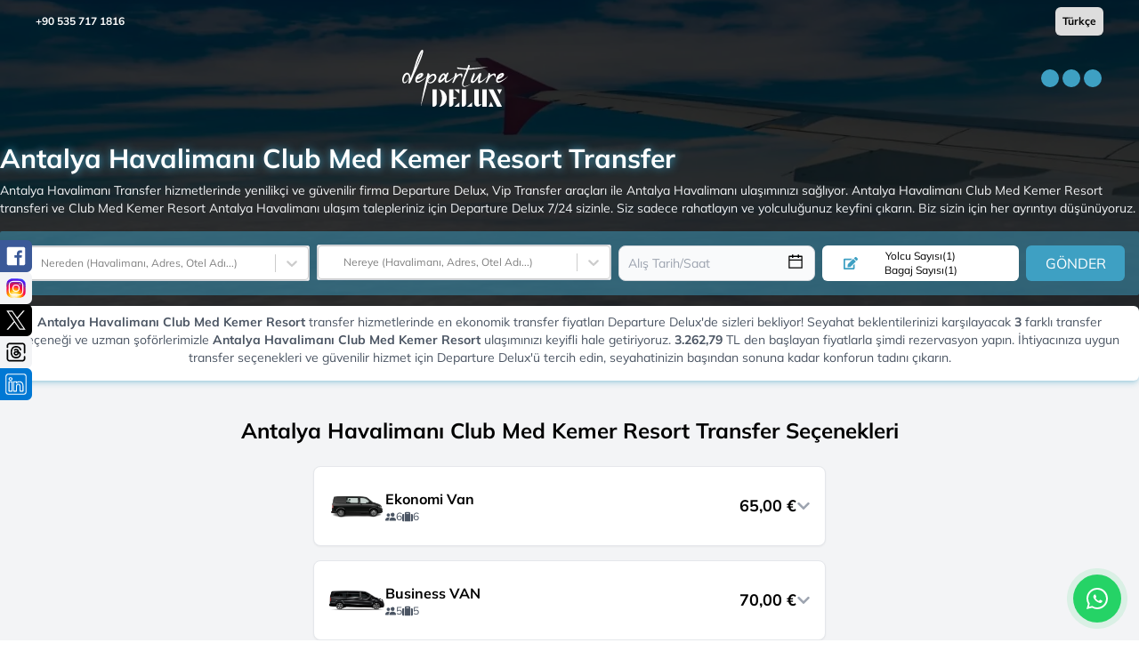

--- FILE ---
content_type: text/html; charset=utf-8
request_url: https://departuredelux.com/antalya/antalya-havalimani-club-med-kemer-resort-transfer
body_size: 29335
content:
<!DOCTYPE html><html lang="tr"><head><meta charSet="utf-8"/><meta name="viewport" content="width=device-width, initial-scale=1.0, user-scalable=no"/><link rel="icon" href="/favicon.ico"/><link rel="preload" as="image" href="/_next/static/media/logo.91452fbf.svg" fetchpriority="high"/><title>Antalya Havalimanı Club Med Kemer Resort Transfer</title><meta name="description" content="Antalya Havalimanı Club Med Kemer Resort Transferi indirimli fiyatlarla hizmetinizde. Hemen rezervasyon yapın!"/><meta name="robots" content="noindex,nofollow"/><link rel="canonical" href="https://departuredelux.com/antalya/antalya-havalimani-club-med-kemer-resort-transfer"/><link rel="alternate" hrefLang="tr" href="https://departuredelux.com/antalya/antalya-havalimani-club-med-kemer-resort-transfer"/><link rel="alternate" hrefLang="en" href="https://departuredelux.com/en/antalya/antalya-airport-club-med-kemer-resort-transfer"/><link rel="alternate" hrefLang="de" href="https://departuredelux.com/de/antalya/flughafen-antalya-club-med-kemer-resort-transfer"/><link rel="alternate" hrefLang="ru" href="https://departuredelux.com/ru/antalya/kurortnyj-otel-club-med-kemer-v-aeroportu-antalii-transfer"/><link rel="preload" as="image" imageSrcSet="/_next/image?url=%2F_next%2Fstatic%2Fmedia%2Fpopuler_rota_bg_image.de70f7a1.webp&amp;w=640&amp;q=80 640w, /_next/image?url=%2F_next%2Fstatic%2Fmedia%2Fpopuler_rota_bg_image.de70f7a1.webp&amp;w=750&amp;q=80 750w, /_next/image?url=%2F_next%2Fstatic%2Fmedia%2Fpopuler_rota_bg_image.de70f7a1.webp&amp;w=828&amp;q=80 828w, /_next/image?url=%2F_next%2Fstatic%2Fmedia%2Fpopuler_rota_bg_image.de70f7a1.webp&amp;w=1080&amp;q=80 1080w, /_next/image?url=%2F_next%2Fstatic%2Fmedia%2Fpopuler_rota_bg_image.de70f7a1.webp&amp;w=1200&amp;q=80 1200w, /_next/image?url=%2F_next%2Fstatic%2Fmedia%2Fpopuler_rota_bg_image.de70f7a1.webp&amp;w=1920&amp;q=80 1920w, /_next/image?url=%2F_next%2Fstatic%2Fmedia%2Fpopuler_rota_bg_image.de70f7a1.webp&amp;w=2048&amp;q=80 2048w, /_next/image?url=%2F_next%2Fstatic%2Fmedia%2Fpopuler_rota_bg_image.de70f7a1.webp&amp;w=3840&amp;q=80 3840w" imageSizes="100vw" fetchpriority="high"/><meta name="next-head-count" content="13"/><script>
                (function(h,o,t,j,a,r){
        h.hj=h.hj||function(){(h.hj.q=h.hj.q||[]).push(arguments)};
        h._hjSettings={hjid:5042207,hjsv:6};
        a=o.getElementsByTagName('head')[0];
        r=o.createElement('script');r.async=1;
        r.src=t+h._hjSettings.hjid+j+h._hjSettings.hjsv;
        a.appendChild(r);
    })(window,document,'https://static.hotjar.com/c/hotjar-','.js?sv=');
              </script><link rel="preload" href="/_next/static/media/51c6746ec0a0ff42-s.p.ttf" as="font" type="font/ttf" crossorigin="anonymous" data-next-font="size-adjust"/><link rel="preload" href="/_next/static/media/bffb203795fec708-s.p.ttf" as="font" type="font/ttf" crossorigin="anonymous" data-next-font="size-adjust"/><link rel="preload" href="/_next/static/media/f9fd2c6b4a58766e-s.p.ttf" as="font" type="font/ttf" crossorigin="anonymous" data-next-font="size-adjust"/><link rel="preload" href="/_next/static/css/ca19e4a15385bec6.css" as="style"/><link rel="stylesheet" href="/_next/static/css/ca19e4a15385bec6.css" data-n-g=""/><link rel="preload" href="/_next/static/css/02409508432e1dfb.css" as="style"/><link rel="stylesheet" href="/_next/static/css/02409508432e1dfb.css" data-n-p=""/><noscript data-n-css=""></noscript><script defer="" nomodule="" src="/_next/static/chunks/polyfills-c67a75d1b6f99dc8.js"></script><script src="/_next/static/chunks/webpack-5d20d285708ae930.js" defer=""></script><script src="/_next/static/chunks/framework-f342271833265715.js" defer=""></script><script src="/_next/static/chunks/main-945b37819a8c6235.js" defer=""></script><script src="/_next/static/chunks/pages/_app-aa4dc392702ce62c.js" defer=""></script><script src="/_next/static/chunks/1548-260357412b4c12f1.js" defer=""></script><script src="/_next/static/chunks/8174-b544cb40e6a5a1f3.js" defer=""></script><script src="/_next/static/chunks/8733-4501d296d117fe34.js" defer=""></script><script src="/_next/static/chunks/5028-1a5904f5e30dff0c.js" defer=""></script><script src="/_next/static/chunks/4466-7b1136c01ec85ad6.js" defer=""></script><script src="/_next/static/chunks/6966-da2999c30ac5361f.js" defer=""></script><script src="/_next/static/chunks/pages/%5Bslug%5D/%5Brotaslug%5D-0d88294a7d9b49cc.js" defer=""></script><script src="/_next/static/XLM_pG6uw6oImuAjczj5E/_buildManifest.js" defer=""></script><script src="/_next/static/XLM_pG6uw6oImuAjczj5E/_ssgManifest.js" defer=""></script></head><body><div id="__next"><main class="__className_887042"><a href="https://wa.me/+905357171816" target="_blank" rel="noopener noreferrer" class="whatsapp-button"><img alt="WhatsApp" loading="lazy" width="24" height="24" decoding="async" data-nimg="1" style="color:transparent" src="/_next/static/media/whatsapp.b2cc9b46.svg"/></a><div class="w-full h-full relative "><div class="relative w-full flex flex-col"><div class="absolute top-2 left-0 z-[42] text-xs text-white font-semibold w-full flex flex-col"><div class="flex  justify-between items-center px-4 md:px-10"><a target="_blank" rel="noopener noreferrer nofollow" href="https://wa.me/+905357171816">+90 535 717 1816</a><div><select class="appearance-none text-black px-2 py-2 rounded-md" aria-label="language switcher"><option>Türkçe</option></select></div></div><div class="hidden md:flex items-center justify-between mt-2 transition-all duration-700 ease-in-out px-4 md:px-10 py-2
                    false"><a href="/"><img alt="logo" fetchpriority="high" width="150" height="45" decoding="async" data-nimg="1" class="w-full h-16" style="color:transparent" src="/_next/static/media/logo.91452fbf.svg"/></a><div class="h-full grid place-items-center"><span style="display:flex;margin:0 auto;border-color:red;align-items:center;justify-content:center" aria-label="Loading Spinner" data-testid="loader"><span style="background-color:#3ea0c3;width:20px;height:20px;margin:2px;border-radius:100%;display:inline-block;animation:react-spinners-PulseLoader-pulse 0.75s 0.12s infinite cubic-bezier(0.2, 0.68, 0.18, 1.08);animation-fill-mode:both"></span><span style="background-color:#3ea0c3;width:20px;height:20px;margin:2px;border-radius:100%;display:inline-block;animation:react-spinners-PulseLoader-pulse 0.75s 0.24s infinite cubic-bezier(0.2, 0.68, 0.18, 1.08);animation-fill-mode:both"></span><span style="background-color:#3ea0c3;width:20px;height:20px;margin:2px;border-radius:100%;display:inline-block;animation:react-spinners-PulseLoader-pulse 0.75s 0.36s infinite cubic-bezier(0.2, 0.68, 0.18, 1.08);animation-fill-mode:both"></span></span></div></div><div class="flex md:hidden items-center justify-between mt-4 transition-all duration-700 ease-in-out 
                    px-4 false"><a href="/"><img alt="logo" fetchpriority="high" width="125" height="35" decoding="async" data-nimg="1" style="color:transparent" src="/_next/static/media/logo.91452fbf.svg"/></a><div class="bg-primary p-2 rounded-md"><svg stroke="currentColor" fill="currentColor" stroke-width="0" viewBox="0 0 1024 1024" font-size="24" color="white" style="color:white" height="1em" width="1em" xmlns="http://www.w3.org/2000/svg"><path d="M904 160H120c-4.4 0-8 3.6-8 8v64c0 4.4 3.6 8 8 8h784c4.4 0 8-3.6 8-8v-64c0-4.4-3.6-8-8-8zm0 624H120c-4.4 0-8 3.6-8 8v64c0 4.4 3.6 8 8 8h784c4.4 0 8-3.6 8-8v-64c0-4.4-3.6-8-8-8zm0-312H120c-4.4 0-8 3.6-8 8v64c0 4.4 3.6 8 8 8h784c4.4 0 8-3.6 8-8v-64c0-4.4-3.6-8-8-8z"></path></svg></div></div><div class="invisible md:visible w-0 transition-all duration-500 opacity-0 fixed left-0 top-0 z-[999] md:!block"><div class=" overflow-y-auto bg-gray-800 h-screen relative px-4 md:px-0"><div class="absolute top-2 right-3 text-white text-xl md:hidden">X</div><ul><li class="flex items-center justify-center"><a href="/"><img alt="logo" fetchpriority="high" width="125" height="45" decoding="async" data-nimg="1" style="color:transparent" src="/_next/static/media/logo.91452fbf.svg"/></a></li><li class="py-2"><div class="flex items-center justify-center w-full h-[1px] bg-gray-300 bg-opacity-20"></div></li><li class="py-4"><span class="px-4 py-2 text-white border-[1px] transition-all  border-white uppercase rounded-md hover:bg-white hover:text-black cursor-pointer flex items-center justify-center w-full">Rezervasyonlar</span></li></ul></div></div></div></div></div><main><div class="bg-gray-100"><div class="min-h-[640px] md:min-h-[380px] bg-top  bg-no-repeat bg-cover relative h-full"><img alt="Antalya Havalimanı Club Med Kemer Resort Transfer" fetchpriority="high" decoding="async" data-nimg="fill" style="position:absolute;height:100%;width:100%;left:0;top:0;right:0;bottom:0;object-fit:cover;color:transparent" sizes="100vw" srcSet="/_next/image?url=%2F_next%2Fstatic%2Fmedia%2Fpopuler_rota_bg_image.de70f7a1.webp&amp;w=640&amp;q=80 640w, /_next/image?url=%2F_next%2Fstatic%2Fmedia%2Fpopuler_rota_bg_image.de70f7a1.webp&amp;w=750&amp;q=80 750w, /_next/image?url=%2F_next%2Fstatic%2Fmedia%2Fpopuler_rota_bg_image.de70f7a1.webp&amp;w=828&amp;q=80 828w, /_next/image?url=%2F_next%2Fstatic%2Fmedia%2Fpopuler_rota_bg_image.de70f7a1.webp&amp;w=1080&amp;q=80 1080w, /_next/image?url=%2F_next%2Fstatic%2Fmedia%2Fpopuler_rota_bg_image.de70f7a1.webp&amp;w=1200&amp;q=80 1200w, /_next/image?url=%2F_next%2Fstatic%2Fmedia%2Fpopuler_rota_bg_image.de70f7a1.webp&amp;w=1920&amp;q=80 1920w, /_next/image?url=%2F_next%2Fstatic%2Fmedia%2Fpopuler_rota_bg_image.de70f7a1.webp&amp;w=2048&amp;q=80 2048w, /_next/image?url=%2F_next%2Fstatic%2Fmedia%2Fpopuler_rota_bg_image.de70f7a1.webp&amp;w=3840&amp;q=80 3840w" src="/_next/image?url=%2F_next%2Fstatic%2Fmedia%2Fpopuler_rota_bg_image.de70f7a1.webp&amp;w=3840&amp;q=80"/><div class="absolute  max-w-7xl  mx-auto flex items-center flex-col rounded-lg rounded-t-none z-30  left-0 right-0 self-center top-0 bottom-0 md:mt-auto md:pb-9"><div class="md:mt-4 text-white flex justify-center items-center md:items-end mb-2 w-full h-full"><div class="justify-center px-4 md:px-0 md:mb-4"><h1 class="md:text-3xl text-xl leading-6 md:text-start text-center font-bold mb-2" style="text-shadow:#3ea0c3 1px 0 10px">Antalya Havalimanı Club Med Kemer Resort Transfer</h1><p class="md:text-sm text-xs md:text-start text-center text-gray-100 md:mb-4 mb-2">Antalya Havalimanı Transfer hizmetlerinde yenilikçi ve güvenilir firma Departure Delux, Vip Transfer araçları ile Antalya Havalimanı ulaşımınızı sağlıyor. Antalya Havalimanı Club Med Kemer Resort transferi ve Club Med Kemer Resort Antalya Havalimanı ulaşım talepleriniz için Departure Delux 7/24 sizinle. Siz sadece rahatlayın ve yolculuğunuz keyfini çıkarın. Biz sizin için her ayrıntıyı düşünüyoruz.</p><div class="h-[60px] opacity-100 visible transition-all duration-500"><div class="!bg-primary/50 !p-4 !mt-2  bg-white text-black rounded-sm box-border md:mt-0"><div class="flex w-full grid grid-cols-1 md:grid-cols-[3fr_3fr_2fr_2fr_1fr] gap-2"><div class="relative"><style data-emotion="css fyq6mk-container">.css-fyq6mk-container{position:relative;box-sizing:border-box;width:100%;}</style><div class="bg-gray-50 border border-gray-300 text-gray-900 text-sm rounded-sm focus:border-primary  w-full focus:outline-none block   transition-all ease-in group css-fyq6mk-container" id="fromId"><style data-emotion="css 7pg0cj-a11yText">.css-7pg0cj-a11yText{z-index:9999;border:0;clip:rect(1px, 1px, 1px, 1px);height:1px;width:1px;position:absolute;overflow:hidden;padding:0;white-space:nowrap;}</style><span id="react-select-343130-live-region" class="css-7pg0cj-a11yText"></span><span aria-live="polite" aria-atomic="false" aria-relevant="additions text" role="log" class="css-7pg0cj-a11yText"></span><style data-emotion="css 13cymwt-control">.css-13cymwt-control{-webkit-align-items:center;-webkit-box-align:center;-ms-flex-align:center;align-items:center;cursor:default;display:-webkit-box;display:-webkit-flex;display:-ms-flexbox;display:flex;-webkit-box-flex-wrap:wrap;-webkit-flex-wrap:wrap;-ms-flex-wrap:wrap;flex-wrap:wrap;-webkit-box-pack:justify;-webkit-justify-content:space-between;justify-content:space-between;min-height:38px;outline:0!important;position:relative;-webkit-transition:all 100ms;transition:all 100ms;background-color:hsl(0, 0%, 100%);border-color:hsl(0, 0%, 80%);border-radius:4px;border-style:solid;border-width:1px;box-sizing:border-box;}.css-13cymwt-control:hover{border-color:hsl(0, 0%, 70%);}</style><div class=" css-13cymwt-control"><style data-emotion="css hlgwow">.css-hlgwow{-webkit-align-items:center;-webkit-box-align:center;-ms-flex-align:center;align-items:center;display:grid;-webkit-flex:1;-ms-flex:1;flex:1;-webkit-box-flex-wrap:wrap;-webkit-flex-wrap:wrap;-ms-flex-wrap:wrap;flex-wrap:wrap;-webkit-overflow-scrolling:touch;position:relative;overflow:hidden;padding:2px 8px;box-sizing:border-box;}</style><div class=" css-hlgwow"><style data-emotion="css hh0ug7-placeholder">.css-hh0ug7-placeholder{grid-area:1/1/2/3;color:hsl(0, 0%, 50%);margin-left:2px;margin-right:2px;box-sizing:border-box;padding-left:18px;font-size:12px;}</style><div class=" css-hh0ug7-placeholder" id="react-select-343130-placeholder">Nereden (Havalimanı, Adres, Otel Adı...)</div><style data-emotion="css 13mqx3r">.css-13mqx3r{visibility:visible;-webkit-flex:1 1 auto;-ms-flex:1 1 auto;flex:1 1 auto;display:inline-grid;grid-area:1/1/2/3;grid-template-columns:0 min-content;margin:2px;padding-bottom:2px;padding-top:2px;color:hsl(0, 0%, 20%);box-sizing:border-box;padding-left:18px;}.css-13mqx3r:after{content:attr(data-value) " ";visibility:hidden;white-space:pre;grid-area:1/2;font:inherit;min-width:2px;border:0;margin:0;outline:0;padding:0;}</style><div class=" css-13mqx3r" data-value=""><input class="" style="label:input;color:inherit;background:0;opacity:1;width:100%;grid-area:1 / 2;font:inherit;min-width:2px;border:0;margin:0;outline:0;padding:0" autoCapitalize="none" autoComplete="off" autoCorrect="off" id="react-select-343130-input" spellcheck="false" tabindex="0" type="text" aria-autocomplete="list" aria-expanded="false" aria-haspopup="true" role="combobox" aria-activedescendant="" aria-describedby="react-select-343130-placeholder" value=""/></div></div><style data-emotion="css 1wy0on6">.css-1wy0on6{-webkit-align-items:center;-webkit-box-align:center;-ms-flex-align:center;align-items:center;-webkit-align-self:stretch;-ms-flex-item-align:stretch;align-self:stretch;display:-webkit-box;display:-webkit-flex;display:-ms-flexbox;display:flex;-webkit-flex-shrink:0;-ms-flex-negative:0;flex-shrink:0;box-sizing:border-box;}</style><div class=" css-1wy0on6"><style data-emotion="css 1u9des2-indicatorSeparator">.css-1u9des2-indicatorSeparator{-webkit-align-self:stretch;-ms-flex-item-align:stretch;align-self:stretch;width:1px;background-color:hsl(0, 0%, 80%);margin-bottom:8px;margin-top:8px;box-sizing:border-box;}</style><span class=" css-1u9des2-indicatorSeparator"></span><style data-emotion="css 1xc3v61-indicatorContainer">.css-1xc3v61-indicatorContainer{display:-webkit-box;display:-webkit-flex;display:-ms-flexbox;display:flex;-webkit-transition:color 150ms;transition:color 150ms;color:hsl(0, 0%, 80%);padding:8px;box-sizing:border-box;}.css-1xc3v61-indicatorContainer:hover{color:hsl(0, 0%, 60%);}</style><div class=" css-1xc3v61-indicatorContainer" aria-hidden="true"><style data-emotion="css 8mmkcg">.css-8mmkcg{display:inline-block;fill:currentColor;line-height:1;stroke:currentColor;stroke-width:0;}</style><svg height="20" width="20" viewBox="0 0 20 20" aria-hidden="true" focusable="false" class="css-8mmkcg"><path d="M4.516 7.548c0.436-0.446 1.043-0.481 1.576 0l3.908 3.747 3.908-3.747c0.533-0.481 1.141-0.446 1.574 0 0.436 0.445 0.408 1.197 0 1.615-0.406 0.418-4.695 4.502-4.695 4.502-0.217 0.223-0.502 0.335-0.787 0.335s-0.57-0.112-0.789-0.335c0 0-4.287-4.084-4.695-4.502s-0.436-1.17 0-1.615z"></path></svg></div></div></div></div></div><div class="relative -mt-[1px]"><style data-emotion="css fyq6mk-container">.css-fyq6mk-container{position:relative;box-sizing:border-box;width:100%;}</style><div class="bg-gray-50 border border-gray-300 text-gray-900 text-sm rounded-sm focus:border-primary  focus:outline-none block w-full  transition-all ease-in group css-fyq6mk-container" id="toId"><style data-emotion="css 7pg0cj-a11yText">.css-7pg0cj-a11yText{z-index:9999;border:0;clip:rect(1px, 1px, 1px, 1px);height:1px;width:1px;position:absolute;overflow:hidden;padding:0;white-space:nowrap;}</style><span id="react-select-343131-live-region" class="css-7pg0cj-a11yText"></span><span aria-live="polite" aria-atomic="false" aria-relevant="additions text" role="log" class="css-7pg0cj-a11yText"></span><style data-emotion="css 13cymwt-control">.css-13cymwt-control{-webkit-align-items:center;-webkit-box-align:center;-ms-flex-align:center;align-items:center;cursor:default;display:-webkit-box;display:-webkit-flex;display:-ms-flexbox;display:flex;-webkit-box-flex-wrap:wrap;-webkit-flex-wrap:wrap;-ms-flex-wrap:wrap;flex-wrap:wrap;-webkit-box-pack:justify;-webkit-justify-content:space-between;justify-content:space-between;min-height:38px;outline:0!important;position:relative;-webkit-transition:all 100ms;transition:all 100ms;background-color:hsl(0, 0%, 100%);border-color:hsl(0, 0%, 80%);border-radius:4px;border-style:solid;border-width:1px;box-sizing:border-box;}.css-13cymwt-control:hover{border-color:hsl(0, 0%, 70%);}</style><div class=" css-13cymwt-control"><style data-emotion="css hlgwow">.css-hlgwow{-webkit-align-items:center;-webkit-box-align:center;-ms-flex-align:center;align-items:center;display:grid;-webkit-flex:1;-ms-flex:1;flex:1;-webkit-box-flex-wrap:wrap;-webkit-flex-wrap:wrap;-ms-flex-wrap:wrap;flex-wrap:wrap;-webkit-overflow-scrolling:touch;position:relative;overflow:hidden;padding:2px 8px;box-sizing:border-box;}</style><div class=" css-hlgwow"><style data-emotion="css hh0ug7-placeholder">.css-hh0ug7-placeholder{grid-area:1/1/2/3;color:hsl(0, 0%, 50%);margin-left:2px;margin-right:2px;box-sizing:border-box;padding-left:18px;font-size:12px;}</style><div class=" css-hh0ug7-placeholder" id="react-select-343131-placeholder">Nereye (Havalimanı, Adres, Otel Adı...)</div><style data-emotion="css 13mqx3r">.css-13mqx3r{visibility:visible;-webkit-flex:1 1 auto;-ms-flex:1 1 auto;flex:1 1 auto;display:inline-grid;grid-area:1/1/2/3;grid-template-columns:0 min-content;margin:2px;padding-bottom:2px;padding-top:2px;color:hsl(0, 0%, 20%);box-sizing:border-box;padding-left:18px;}.css-13mqx3r:after{content:attr(data-value) " ";visibility:hidden;white-space:pre;grid-area:1/2;font:inherit;min-width:2px;border:0;margin:0;outline:0;padding:0;}</style><div class=" css-13mqx3r" data-value=""><input class="" style="label:input;color:inherit;background:0;opacity:1;width:100%;grid-area:1 / 2;font:inherit;min-width:2px;border:0;margin:0;outline:0;padding:0" autoCapitalize="none" autoComplete="off" autoCorrect="off" id="react-select-343131-input" spellcheck="false" tabindex="0" type="text" aria-autocomplete="list" aria-expanded="false" aria-haspopup="true" role="combobox" aria-activedescendant="" aria-describedby="react-select-343131-placeholder" value=""/></div></div><style data-emotion="css 1wy0on6">.css-1wy0on6{-webkit-align-items:center;-webkit-box-align:center;-ms-flex-align:center;align-items:center;-webkit-align-self:stretch;-ms-flex-item-align:stretch;align-self:stretch;display:-webkit-box;display:-webkit-flex;display:-ms-flexbox;display:flex;-webkit-flex-shrink:0;-ms-flex-negative:0;flex-shrink:0;box-sizing:border-box;}</style><div class=" css-1wy0on6"><style data-emotion="css 1u9des2-indicatorSeparator">.css-1u9des2-indicatorSeparator{-webkit-align-self:stretch;-ms-flex-item-align:stretch;align-self:stretch;width:1px;background-color:hsl(0, 0%, 80%);margin-bottom:8px;margin-top:8px;box-sizing:border-box;}</style><span class=" css-1u9des2-indicatorSeparator"></span><style data-emotion="css 1xc3v61-indicatorContainer">.css-1xc3v61-indicatorContainer{display:-webkit-box;display:-webkit-flex;display:-ms-flexbox;display:flex;-webkit-transition:color 150ms;transition:color 150ms;color:hsl(0, 0%, 80%);padding:8px;box-sizing:border-box;}.css-1xc3v61-indicatorContainer:hover{color:hsl(0, 0%, 60%);}</style><div class=" css-1xc3v61-indicatorContainer" aria-hidden="true"><style data-emotion="css 8mmkcg">.css-8mmkcg{display:inline-block;fill:currentColor;line-height:1;stroke:currentColor;stroke-width:0;}</style><svg height="20" width="20" viewBox="0 0 20 20" aria-hidden="true" focusable="false" class="css-8mmkcg"><path d="M4.516 7.548c0.436-0.446 1.043-0.481 1.576 0l3.908 3.747 3.908-3.747c0.533-0.481 1.141-0.446 1.574 0 0.436 0.445 0.408 1.197 0 1.615-0.406 0.418-4.695 4.502-4.695 4.502-0.217 0.223-0.502 0.335-0.787 0.335s-0.57-0.112-0.789-0.335c0 0-4.287-4.084-4.695-4.502s-0.436-1.17 0-1.615z"></path></svg></div></div></div></div></div><div class="mt-0  relative text-sm"><div class="react-datepicker-wrapper w-full"><div class="react-datepicker__input-container"><input type="text" id="tarih" placeholder="Alış Tarih/Saat" autoComplete="off" class="bg-gray-50 border border-gray-300 text-gray-900 text-sm rounded-lg focus:border-primary  focus:outline-none block p-2.5 max-h-[40px] transition-all ease-in w-full" value=""/></div></div><div class="bottom-3 absolute right-3"><svg stroke="currentColor" fill="currentColor" stroke-width="0" viewBox="0 0 1024 1024" font-size="20" height="1em" width="1em" xmlns="http://www.w3.org/2000/svg"><path d="M880 184H712v-64c0-4.4-3.6-8-8-8h-56c-4.4 0-8 3.6-8 8v64H384v-64c0-4.4-3.6-8-8-8h-56c-4.4 0-8 3.6-8 8v64H144c-17.7 0-32 14.3-32 32v664c0 17.7 14.3 32 32 32h736c17.7 0 32-14.3 32-32V216c0-17.7-14.3-32-32-32zm-40 656H184V460h656v380zM184 392V256h128v48c0 4.4 3.6 8 8 8h56c4.4 0 8-3.6 8-8v-48h256v48c0 4.4 3.6 8 8 8h56c4.4 0 8-3.6 8-8v-48h128v136H184z"></path></svg></div></div><div class="flex flex-col justify-center  bg-white rounded-md text-center relative cursor-pointer md:p-0 py-1"><svg stroke="currentColor" fill="currentColor" stroke-width="0" viewBox="0 0 576 512" class="absolute left-6" color="#3ea0c3" style="color:#3ea0c3" height="1em" width="1em" xmlns="http://www.w3.org/2000/svg"><path d="M402.6 83.2l90.2 90.2c3.8 3.8 3.8 10 0 13.8L274.4 405.6l-92.8 10.3c-12.4 1.4-22.9-9.1-21.5-21.5l10.3-92.8L388.8 83.2c3.8-3.8 10-3.8 13.8 0zm162-22.9l-48.8-48.8c-15.2-15.2-39.9-15.2-55.2 0l-35.4 35.4c-3.8 3.8-3.8 10 0 13.8l90.2 90.2c3.8 3.8 10 3.8 13.8 0l35.4-35.4c15.2-15.3 15.2-40 0-55.2zM384 346.2V448H64V128h229.8c3.2 0 6.2-1.3 8.5-3.5l40-40c7.6-7.6 2.2-20.5-8.5-20.5H48C21.5 64 0 85.5 0 112v352c0 26.5 21.5 48 48 48h352c26.5 0 48-21.5 48-48V306.2c0-10.7-12.9-16-20.5-8.5l-40 40c-2.2 2.3-3.5 5.3-3.5 8.5z"></path></svg><span class="text-xs">Yolcu Sayısı<!-- -->(<!-- -->1<!-- -->)</span><span class="text-xs">Bagaj Sayısı<!-- -->(<!-- -->1<!-- -->)</span></div><button class="bg-primary mt-0 rounded-md text-white py-2 px-4 w-full  text-base">GÖNDER</button></div></div></div></div></div></div><div class="bg-black bg-opacity-80 absolute top-0 left-0 z-10 w-full min-h-[250px] h-full"></div></div><div class="custom-container pb-10 z-[10] relative px-4 md:px-0"><div><div class="align-middle bg-white p-2 px-4 custom-content rounded-md shadow-md relative shadow-primary/30 mx-2 md:mx-0 md:my-0 my-2 md:-mt-9"><p class="md:text-sm text-xs text-center text-gray-600"><b>Antalya Havalimanı Club Med Kemer Resort</b> transfer hizmetlerinde en ekonomik transfer fiyatları Departure Delux'de sizleri bekliyor! Seyahat beklentilerinizi karşılayacak <b>3</b> farklı transfer seçeneği ve uzman şoförlerimizle <b>Antalya Havalimanı Club Med Kemer Resort</b> ulaşımınızı keyifli hale getiriyoruz. <b>3.262,79</b> TL den başlayan fiyatlarla şimdi rezervasyon yapın. İhtiyacınıza uygun transfer seçenekleri ve güvenilir hizmet için Departure Delux'ü tercih edin, seyahatinizin başından sonuna kadar konforun tadını çıkarın.</p></div><h2 class="text-center pt-10 pb-2 font-semibold md:text-2xl text-base">Antalya Havalimanı Club Med Kemer Resort Transfer Seçenekleri</h2><div class="flex flex-col space-y-4 mt-4 w-full max-w-xl mx-auto"><div><div class="border border-gray-200 rounded-lg overflow-hidden shadow-sm
                                          bg-white hover:bg-gray-50"><div class="flex items-center justify-between p-4 cursor-pointer"><div class="flex items-center gap-4"><div class="w-16 h-14 relative"><img alt="Ekonomi Van" loading="lazy" decoding="async" data-nimg="fill" style="position:absolute;height:100%;width:100%;left:0;top:0;right:0;bottom:0;object-fit:contain;color:transparent" sizes="100vw" srcSet="https://ik.imagekit.io/wpdfnqcuu/tr:w-640,q-90/1690893719148_volkswagen-transporter-cityvan-s.png?alt=media&amp;token=5a858395-0078-4325-ba75-961662f78c4d 640w, https://ik.imagekit.io/wpdfnqcuu/tr:w-750,q-90/1690893719148_volkswagen-transporter-cityvan-s.png?alt=media&amp;token=5a858395-0078-4325-ba75-961662f78c4d 750w, https://ik.imagekit.io/wpdfnqcuu/tr:w-828,q-90/1690893719148_volkswagen-transporter-cityvan-s.png?alt=media&amp;token=5a858395-0078-4325-ba75-961662f78c4d 828w, https://ik.imagekit.io/wpdfnqcuu/tr:w-1080,q-90/1690893719148_volkswagen-transporter-cityvan-s.png?alt=media&amp;token=5a858395-0078-4325-ba75-961662f78c4d 1080w, https://ik.imagekit.io/wpdfnqcuu/tr:w-1200,q-90/1690893719148_volkswagen-transporter-cityvan-s.png?alt=media&amp;token=5a858395-0078-4325-ba75-961662f78c4d 1200w, https://ik.imagekit.io/wpdfnqcuu/tr:w-1920,q-90/1690893719148_volkswagen-transporter-cityvan-s.png?alt=media&amp;token=5a858395-0078-4325-ba75-961662f78c4d 1920w, https://ik.imagekit.io/wpdfnqcuu/tr:w-2048,q-90/1690893719148_volkswagen-transporter-cityvan-s.png?alt=media&amp;token=5a858395-0078-4325-ba75-961662f78c4d 2048w, https://ik.imagekit.io/wpdfnqcuu/tr:w-3840,q-90/1690893719148_volkswagen-transporter-cityvan-s.png?alt=media&amp;token=5a858395-0078-4325-ba75-961662f78c4d 3840w" src="https://ik.imagekit.io/wpdfnqcuu/tr:w-3840,q-90/1690893719148_volkswagen-transporter-cityvan-s.png?alt=media&amp;token=5a858395-0078-4325-ba75-961662f78c4d"/></div><div><h3 class="text-base font-bold">Ekonomi Van</h3><div class="flex items-center gap-3 text-xs text-gray-600"><div class="flex items-center gap-1"><svg stroke="currentColor" fill="currentColor" stroke-width="0" viewBox="0 0 16 16" height="12" width="12" xmlns="http://www.w3.org/2000/svg"><path fill-rule="evenodd" d="M7 14s-1 0-1-1 1-4 5-4 5 3 5 4-1 1-1 1H7zm4-6a3 3 0 100-6 3 3 0 000 6zm-5.784 6A2.238 2.238 0 015 13c0-1.355.68-2.75 1.936-3.72A6.325 6.325 0 005 9c-4 0-5 3-5 4s1 1 1 1h4.216zM4.5 8a2.5 2.5 0 100-5 2.5 2.5 0 000 5z" clip-rule="evenodd"></path></svg><span>6</span></div><div class="flex items-center gap-1"><svg stroke="currentColor" fill="currentColor" stroke-width="0" viewBox="0 0 512 512" height="12" width="12" xmlns="http://www.w3.org/2000/svg"><path d="M128 480h256V80c0-26.5-21.5-48-48-48H176c-26.5 0-48 21.5-48 48v400zm64-384h128v32H192V96zm320 80v256c0 26.5-21.5 48-48 48h-48V128h48c26.5 0 48 21.5 48 48zM96 480H48c-26.5 0-48-21.5-48-48V176c0-26.5 21.5-48 48-48h48v352z"></path></svg><span>6</span></div></div></div></div><div class="flex items-center gap-2"><div class="text-right"><div class="flex flex-col items-end"><div class="text-lg font-bold">65,00<!-- --> €</div></div></div><svg stroke="currentColor" fill="currentColor" stroke-width="0" viewBox="0 0 448 512" class="text-gray-400" height="1em" width="1em" xmlns="http://www.w3.org/2000/svg"><path d="M207.029 381.476L12.686 187.132c-9.373-9.373-9.373-24.569 0-33.941l22.667-22.667c9.357-9.357 24.522-9.375 33.901-.04L224 284.505l154.745-154.021c9.379-9.335 24.544-9.317 33.901.04l22.667 22.667c9.373 9.373 9.373 24.569 0 33.941L240.971 381.476c-9.373 9.372-24.569 9.372-33.942 0z"></path></svg></div></div></div></div><div><div class="border border-gray-200 rounded-lg overflow-hidden shadow-sm
                                          bg-white hover:bg-gray-50"><div class="flex items-center justify-between p-4 cursor-pointer"><div class="flex items-center gap-4"><div class="w-16 h-14 relative"><img alt="Business VAN" loading="lazy" decoding="async" data-nimg="fill" style="position:absolute;height:100%;width:100%;left:0;top:0;right:0;bottom:0;object-fit:contain;color:transparent" sizes="100vw" srcSet="https://ik.imagekit.io/wpdfnqcuu/tr:w-640,q-90/1674950508961_business_van.png?alt=media&amp;token=1c5f4843-7c83-48df-a2b3-a9ea106aecd1&amp;_gl=1*j2oys6*_ga*MTk4OTEzMzc5NC4xNjk0ODU4MDQ3*_ga_CW55HF8NVT*MTY5ODI1NDEwNi4xOC4xLjE2OTgyNTUwMjMuNTIuMC4w 640w, https://ik.imagekit.io/wpdfnqcuu/tr:w-750,q-90/1674950508961_business_van.png?alt=media&amp;token=1c5f4843-7c83-48df-a2b3-a9ea106aecd1&amp;_gl=1*j2oys6*_ga*MTk4OTEzMzc5NC4xNjk0ODU4MDQ3*_ga_CW55HF8NVT*MTY5ODI1NDEwNi4xOC4xLjE2OTgyNTUwMjMuNTIuMC4w 750w, https://ik.imagekit.io/wpdfnqcuu/tr:w-828,q-90/1674950508961_business_van.png?alt=media&amp;token=1c5f4843-7c83-48df-a2b3-a9ea106aecd1&amp;_gl=1*j2oys6*_ga*MTk4OTEzMzc5NC4xNjk0ODU4MDQ3*_ga_CW55HF8NVT*MTY5ODI1NDEwNi4xOC4xLjE2OTgyNTUwMjMuNTIuMC4w 828w, https://ik.imagekit.io/wpdfnqcuu/tr:w-1080,q-90/1674950508961_business_van.png?alt=media&amp;token=1c5f4843-7c83-48df-a2b3-a9ea106aecd1&amp;_gl=1*j2oys6*_ga*MTk4OTEzMzc5NC4xNjk0ODU4MDQ3*_ga_CW55HF8NVT*MTY5ODI1NDEwNi4xOC4xLjE2OTgyNTUwMjMuNTIuMC4w 1080w, https://ik.imagekit.io/wpdfnqcuu/tr:w-1200,q-90/1674950508961_business_van.png?alt=media&amp;token=1c5f4843-7c83-48df-a2b3-a9ea106aecd1&amp;_gl=1*j2oys6*_ga*MTk4OTEzMzc5NC4xNjk0ODU4MDQ3*_ga_CW55HF8NVT*MTY5ODI1NDEwNi4xOC4xLjE2OTgyNTUwMjMuNTIuMC4w 1200w, https://ik.imagekit.io/wpdfnqcuu/tr:w-1920,q-90/1674950508961_business_van.png?alt=media&amp;token=1c5f4843-7c83-48df-a2b3-a9ea106aecd1&amp;_gl=1*j2oys6*_ga*MTk4OTEzMzc5NC4xNjk0ODU4MDQ3*_ga_CW55HF8NVT*MTY5ODI1NDEwNi4xOC4xLjE2OTgyNTUwMjMuNTIuMC4w 1920w, https://ik.imagekit.io/wpdfnqcuu/tr:w-2048,q-90/1674950508961_business_van.png?alt=media&amp;token=1c5f4843-7c83-48df-a2b3-a9ea106aecd1&amp;_gl=1*j2oys6*_ga*MTk4OTEzMzc5NC4xNjk0ODU4MDQ3*_ga_CW55HF8NVT*MTY5ODI1NDEwNi4xOC4xLjE2OTgyNTUwMjMuNTIuMC4w 2048w, https://ik.imagekit.io/wpdfnqcuu/tr:w-3840,q-90/1674950508961_business_van.png?alt=media&amp;token=1c5f4843-7c83-48df-a2b3-a9ea106aecd1&amp;_gl=1*j2oys6*_ga*MTk4OTEzMzc5NC4xNjk0ODU4MDQ3*_ga_CW55HF8NVT*MTY5ODI1NDEwNi4xOC4xLjE2OTgyNTUwMjMuNTIuMC4w 3840w" src="https://ik.imagekit.io/wpdfnqcuu/tr:w-3840,q-90/1674950508961_business_van.png?alt=media&amp;token=1c5f4843-7c83-48df-a2b3-a9ea106aecd1&amp;_gl=1*j2oys6*_ga*MTk4OTEzMzc5NC4xNjk0ODU4MDQ3*_ga_CW55HF8NVT*MTY5ODI1NDEwNi4xOC4xLjE2OTgyNTUwMjMuNTIuMC4w"/></div><div><h3 class="text-base font-bold">Business VAN</h3><div class="flex items-center gap-3 text-xs text-gray-600"><div class="flex items-center gap-1"><svg stroke="currentColor" fill="currentColor" stroke-width="0" viewBox="0 0 16 16" height="12" width="12" xmlns="http://www.w3.org/2000/svg"><path fill-rule="evenodd" d="M7 14s-1 0-1-1 1-4 5-4 5 3 5 4-1 1-1 1H7zm4-6a3 3 0 100-6 3 3 0 000 6zm-5.784 6A2.238 2.238 0 015 13c0-1.355.68-2.75 1.936-3.72A6.325 6.325 0 005 9c-4 0-5 3-5 4s1 1 1 1h4.216zM4.5 8a2.5 2.5 0 100-5 2.5 2.5 0 000 5z" clip-rule="evenodd"></path></svg><span>5</span></div><div class="flex items-center gap-1"><svg stroke="currentColor" fill="currentColor" stroke-width="0" viewBox="0 0 512 512" height="12" width="12" xmlns="http://www.w3.org/2000/svg"><path d="M128 480h256V80c0-26.5-21.5-48-48-48H176c-26.5 0-48 21.5-48 48v400zm64-384h128v32H192V96zm320 80v256c0 26.5-21.5 48-48 48h-48V128h48c26.5 0 48 21.5 48 48zM96 480H48c-26.5 0-48-21.5-48-48V176c0-26.5 21.5-48 48-48h48v352z"></path></svg><span>5</span></div></div></div></div><div class="flex items-center gap-2"><div class="text-right"><div class="flex flex-col items-end"><div class="text-lg font-bold">70,00<!-- --> €</div></div></div><svg stroke="currentColor" fill="currentColor" stroke-width="0" viewBox="0 0 448 512" class="text-gray-400" height="1em" width="1em" xmlns="http://www.w3.org/2000/svg"><path d="M207.029 381.476L12.686 187.132c-9.373-9.373-9.373-24.569 0-33.941l22.667-22.667c9.357-9.357 24.522-9.375 33.901-.04L224 284.505l154.745-154.021c9.379-9.335 24.544-9.317 33.901.04l22.667 22.667c9.373 9.373 9.373 24.569 0 33.941L240.971 381.476c-9.373 9.372-24.569 9.372-33.942 0z"></path></svg></div></div></div></div><div><div class="border border-gray-200 rounded-lg overflow-hidden shadow-sm
                                          bg-white hover:bg-gray-50"><div class="flex items-center justify-between p-4 cursor-pointer"><div class="flex items-center gap-4"><div class="w-16 h-14 relative"><img alt="Minibüs" loading="lazy" decoding="async" data-nimg="fill" style="position:absolute;height:100%;width:100%;left:0;top:0;right:0;bottom:0;object-fit:contain;color:transparent" sizes="100vw" srcSet="https://ik.imagekit.io/wpdfnqcuu/tr:w-640,q-90/1675425664111_minibus.png?alt=media&amp;token=0e51b720-f728-4b0d-b921-c64d66cbf2ba&amp;_gl=1*16fksqj*_ga*MTk4OTEzMzc5NC4xNjk0ODU4MDQ3*_ga_CW55HF8NVT*MTY5ODI1NDEwNi4xOC4xLjE2OTgyNTUwNDAuMzUuMC4w 640w, https://ik.imagekit.io/wpdfnqcuu/tr:w-750,q-90/1675425664111_minibus.png?alt=media&amp;token=0e51b720-f728-4b0d-b921-c64d66cbf2ba&amp;_gl=1*16fksqj*_ga*MTk4OTEzMzc5NC4xNjk0ODU4MDQ3*_ga_CW55HF8NVT*MTY5ODI1NDEwNi4xOC4xLjE2OTgyNTUwNDAuMzUuMC4w 750w, https://ik.imagekit.io/wpdfnqcuu/tr:w-828,q-90/1675425664111_minibus.png?alt=media&amp;token=0e51b720-f728-4b0d-b921-c64d66cbf2ba&amp;_gl=1*16fksqj*_ga*MTk4OTEzMzc5NC4xNjk0ODU4MDQ3*_ga_CW55HF8NVT*MTY5ODI1NDEwNi4xOC4xLjE2OTgyNTUwNDAuMzUuMC4w 828w, https://ik.imagekit.io/wpdfnqcuu/tr:w-1080,q-90/1675425664111_minibus.png?alt=media&amp;token=0e51b720-f728-4b0d-b921-c64d66cbf2ba&amp;_gl=1*16fksqj*_ga*MTk4OTEzMzc5NC4xNjk0ODU4MDQ3*_ga_CW55HF8NVT*MTY5ODI1NDEwNi4xOC4xLjE2OTgyNTUwNDAuMzUuMC4w 1080w, https://ik.imagekit.io/wpdfnqcuu/tr:w-1200,q-90/1675425664111_minibus.png?alt=media&amp;token=0e51b720-f728-4b0d-b921-c64d66cbf2ba&amp;_gl=1*16fksqj*_ga*MTk4OTEzMzc5NC4xNjk0ODU4MDQ3*_ga_CW55HF8NVT*MTY5ODI1NDEwNi4xOC4xLjE2OTgyNTUwNDAuMzUuMC4w 1200w, https://ik.imagekit.io/wpdfnqcuu/tr:w-1920,q-90/1675425664111_minibus.png?alt=media&amp;token=0e51b720-f728-4b0d-b921-c64d66cbf2ba&amp;_gl=1*16fksqj*_ga*MTk4OTEzMzc5NC4xNjk0ODU4MDQ3*_ga_CW55HF8NVT*MTY5ODI1NDEwNi4xOC4xLjE2OTgyNTUwNDAuMzUuMC4w 1920w, https://ik.imagekit.io/wpdfnqcuu/tr:w-2048,q-90/1675425664111_minibus.png?alt=media&amp;token=0e51b720-f728-4b0d-b921-c64d66cbf2ba&amp;_gl=1*16fksqj*_ga*MTk4OTEzMzc5NC4xNjk0ODU4MDQ3*_ga_CW55HF8NVT*MTY5ODI1NDEwNi4xOC4xLjE2OTgyNTUwNDAuMzUuMC4w 2048w, https://ik.imagekit.io/wpdfnqcuu/tr:w-3840,q-90/1675425664111_minibus.png?alt=media&amp;token=0e51b720-f728-4b0d-b921-c64d66cbf2ba&amp;_gl=1*16fksqj*_ga*MTk4OTEzMzc5NC4xNjk0ODU4MDQ3*_ga_CW55HF8NVT*MTY5ODI1NDEwNi4xOC4xLjE2OTgyNTUwNDAuMzUuMC4w 3840w" src="https://ik.imagekit.io/wpdfnqcuu/tr:w-3840,q-90/1675425664111_minibus.png?alt=media&amp;token=0e51b720-f728-4b0d-b921-c64d66cbf2ba&amp;_gl=1*16fksqj*_ga*MTk4OTEzMzc5NC4xNjk0ODU4MDQ3*_ga_CW55HF8NVT*MTY5ODI1NDEwNi4xOC4xLjE2OTgyNTUwNDAuMzUuMC4w"/></div><div><h3 class="text-base font-bold">Minibüs</h3><div class="flex items-center gap-3 text-xs text-gray-600"><div class="flex items-center gap-1"><svg stroke="currentColor" fill="currentColor" stroke-width="0" viewBox="0 0 16 16" height="12" width="12" xmlns="http://www.w3.org/2000/svg"><path fill-rule="evenodd" d="M7 14s-1 0-1-1 1-4 5-4 5 3 5 4-1 1-1 1H7zm4-6a3 3 0 100-6 3 3 0 000 6zm-5.784 6A2.238 2.238 0 015 13c0-1.355.68-2.75 1.936-3.72A6.325 6.325 0 005 9c-4 0-5 3-5 4s1 1 1 1h4.216zM4.5 8a2.5 2.5 0 100-5 2.5 2.5 0 000 5z" clip-rule="evenodd"></path></svg><span>12</span></div><div class="flex items-center gap-1"><svg stroke="currentColor" fill="currentColor" stroke-width="0" viewBox="0 0 512 512" height="12" width="12" xmlns="http://www.w3.org/2000/svg"><path d="M128 480h256V80c0-26.5-21.5-48-48-48H176c-26.5 0-48 21.5-48 48v400zm64-384h128v32H192V96zm320 80v256c0 26.5-21.5 48-48 48h-48V128h48c26.5 0 48 21.5 48 48zM96 480H48c-26.5 0-48-21.5-48-48V176c0-26.5 21.5-48 48-48h48v352z"></path></svg><span>7</span></div></div></div></div><div class="flex items-center gap-2"><div class="text-right"><div class="flex flex-col items-end"><div class="text-lg font-bold">80,00<!-- --> €</div></div></div><svg stroke="currentColor" fill="currentColor" stroke-width="0" viewBox="0 0 448 512" class="text-gray-400" height="1em" width="1em" xmlns="http://www.w3.org/2000/svg"><path d="M207.029 381.476L12.686 187.132c-9.373-9.373-9.373-24.569 0-33.941l22.667-22.667c9.357-9.357 24.522-9.375 33.901-.04L224 284.505l154.745-154.021c9.379-9.335 24.544-9.317 33.901.04l22.667 22.667c9.373 9.373 9.373 24.569 0 33.941L240.971 381.476c-9.373 9.372-24.569 9.372-33.942 0z"></path></svg></div></div></div></div><div class="border border-gray-200 rounded-lg mt-2 overflow-hidden shadow-sm max-w-xl"><div class="p-4 bg-white"><h4 class="text-gray-500 mb-3 text-sm">Tüm sınıflar için dahil olan özellikler:</h4><ul class="space-y-3"><li class="flex items-center gap-2 text-sm text-gray-600"><div class="w-5 h-5 rounded-full bg-gray-200 flex items-center justify-center flex-shrink-0"><svg stroke="currentColor" fill="currentColor" stroke-width="0" viewBox="0 0 1024 1024" class="text-gray-600" height="12" width="12" xmlns="http://www.w3.org/2000/svg"><path d="M912 190h-69.9c-9.8 0-19.1 4.5-25.1 12.2L404.7 724.5 207 474a32 32 0 0 0-25.1-12.2H112c-6.7 0-10.4 7.7-6.3 12.9l273.9 347c12.8 16.2 37.4 16.2 50.3 0l488.4-618.9c4.1-5.1.4-12.8-6.3-12.8z"></path></svg></div><span>Havaalanı karşılamaları için ücretsiz 60 dakika, diğerleri için 15 dakika bekleme süresi</span></li><li class="flex items-center gap-2 text-sm text-gray-600"><div class="w-5 h-5 rounded-full bg-gray-200 flex items-center justify-center flex-shrink-0"><svg stroke="currentColor" fill="currentColor" stroke-width="0" viewBox="0 0 1024 1024" class="text-gray-600" height="12" width="12" xmlns="http://www.w3.org/2000/svg"><path d="M912 190h-69.9c-9.8 0-19.1 4.5-25.1 12.2L404.7 724.5 207 474a32 32 0 0 0-25.1-12.2H112c-6.7 0-10.4 7.7-6.3 12.9l273.9 347c12.8 16.2 37.4 16.2 50.3 0l488.4-618.9c4.1-5.1.4-12.8-6.3-12.8z"></path></svg></div><span>Karşılama ve Selamlama dahildir</span></li><li class="flex items-center gap-2 text-sm text-gray-600"><div class="w-5 h-5 rounded-full bg-gray-200 flex items-center justify-center flex-shrink-0"><svg stroke="currentColor" fill="currentColor" stroke-width="0" viewBox="0 0 1024 1024" class="text-gray-600" height="12" width="12" xmlns="http://www.w3.org/2000/svg"><path d="M912 190h-69.9c-9.8 0-19.1 4.5-25.1 12.2L404.7 724.5 207 474a32 32 0 0 0-25.1-12.2H112c-6.7 0-10.4 7.7-6.3 12.9l273.9 347c12.8 16.2 37.4 16.2 50.3 0l488.4-618.9c4.1-5.1.4-12.8-6.3-12.8z"></path></svg></div><span>6 saat öncesine kadar ücretsiz iptal</span></li><li class="flex items-center gap-2 text-sm text-gray-600"><div class="w-5 h-5 rounded-full bg-gray-200 flex items-center justify-center flex-shrink-0"><svg stroke="currentColor" fill="currentColor" stroke-width="0" viewBox="0 0 1024 1024" class="text-gray-600" height="12" width="12" xmlns="http://www.w3.org/2000/svg"><path d="M912 190h-69.9c-9.8 0-19.1 4.5-25.1 12.2L404.7 724.5 207 474a32 32 0 0 0-25.1-12.2H112c-6.7 0-10.4 7.7-6.3 12.9l273.9 347c12.8 16.2 37.4 16.2 50.3 0l488.4-618.9c4.1-5.1.4-12.8-6.3-12.8z"></path></svg></div><span>Ücretsiz şişe su</span></li></ul></div></div><div class="flex justify-center mt-4"><button class="py-2 px-8 rounded-md transition-all text-sm w-full 
                                      bg-gray-300 text-gray-600 cursor-not-allowed" disabled="">Lütfen bir araç seçiniz</button></div></div><div class="py-10 text-center text-gray-600"><p>Antalya Havalimanı Club Med Kemer Resort transferiniz de size özel çözümler ile hizmetinizdeyiz.Bireysel, aile yada arkadaş grubu, sitemiz de size uygun araçlardan istediğinize rezervasyon yapabilir , ekonomik ve konforlu bir şekilde dilediğiniz noktaya ulaşabilirsiniz.</p></div><div class="bg-white p-2 px-4 custom-content rounded-md shadow-md relative shadow-primary/30"><h3 class="text-center font-semibold py-4 md:text-xl text-base">Antalya Havalimanı Club Med Kemer Resort Transfer Fiyatları</h3><div class="relative overflow-x-auto"><table class="w-full text-sm text-left rtl:text-right text-gray-500 border-collapse "><thead class="text-xs text-white uppercase bg-primary/80"><tr><th scope="col" class="md:px-6 px-4 py-3 border-r border-gray-300">Transfer Tipi</th><th scope="col" class="md:px-6 px-4 py-3 md:max-w-4">Fiyat</th></tr></thead><tbody><tr class="border"><th scope="row" class="md:px-6 px-4 py-4 font-medium text-gray-900 whitespace-nowrap border-r md:text-sm text-xs">Ekonomi Van<!-- -->, VIP Transfer, <!-- -->1<!-- --> -<!-- --> <!-- -->6<!-- --> <!-- -->Kişi</th><td class="md:px-6 px-4 py-4 font-medium text-gray-900 whitespace-nowrap md:max-w-4 md:text-sm text-xs">3.262,79<!-- --> TL</td></tr><tr class="border"><th scope="row" class="md:px-6 px-4 py-4 font-medium text-gray-900 whitespace-nowrap border-r md:text-sm text-xs">Business VAN<!-- -->, VIP Transfer, <!-- -->1<!-- --> -<!-- --> <!-- -->5<!-- --> <!-- -->Kişi</th><td class="md:px-6 px-4 py-4 font-medium text-gray-900 whitespace-nowrap md:max-w-4 md:text-sm text-xs">3.513,77<!-- --> TL</td></tr><tr class="border"><th scope="row" class="md:px-6 px-4 py-4 font-medium text-gray-900 whitespace-nowrap border-r md:text-sm text-xs">Minibüs<!-- -->, VIP Transfer, <!-- -->1<!-- --> -<!-- --> <!-- -->12<!-- --> <!-- -->Kişi</th><td class="md:px-6 px-4 py-4 font-medium text-gray-900 whitespace-nowrap md:max-w-4 md:text-sm text-xs">4.015,74<!-- --> TL</td></tr></tbody></table></div><div class="py-6"><ul><li>Antalya Havalimanı Club Med Kemer Resort transfer fiyatları, seçeceğiniz araç tipine göre değişmektedir.</li><li>Havaalanı Transfer fiyatlarımız araç fiyatlarıdır.</li><li>Transfer ücretlerimize havalimanı karşılama hizmetimiz dahildir.</li><li>Transfer fiyatlarımız her şey dahil net fiyatlardır. Gizli maliyetler ile karşılaşmazsınız.</li></ul></div></div><div class="bg-white px-4 py-6 custom-content rounded-md shadow-md relative shadow-primary/30 my-10"><h2><sub><strong>Club Med Kemer Resort Antalya Havalimanı arası transfer ve ulaşım</strong></sub></h2><p>Size mükemmel bir transfer deneyimi sunmak için buradayız! Antalya Havalimanı'ndan Club Med Kemer Resort'a ve geri dönüşünüz için ideal seçenekler sunuyoruz. Deneyimli şoförlerimiz ve konforlu araçlarımızla hizmetinizdeyiz. Club Med Kemer Resort ile Antalya Havalimanı arasında sağladığımız transfer hizmetlerimizden yararlanmak için hemen rezervasyon yaptırabilirsiniz. İşte sunduğumuz hizmetler:</p><ul><li>Antalya Havalimanı Club Med Kemer Resort transfer</li><li>Club Med Kemer Resort Antalya Havalimanı transfer</li></ul><p>Antalya Havalimanı ile Club Med Kemer Resort arasındaki mesafe 58 km ve ulaşım süresi yaklaşık 59 dakika olarak tahmin edilmektedir.</p><p>Club Med Kemer Resort Antalya Havalimanı dönüş transferleriniz için uygun fiyatlar sunuyoruz. İhtiyaçlarınıza göre kişiselleştirilebilir transfer seçenekleri sunmaktayız. Firmamız, Antalya Havalimanı ile Club Med Kemer Resort arasındaki transferleriniz için farklı araç seçenekleri sunmaktadır. Özel taksi ve VIP transfer alternatiflerimizle rahat ve konforlu bir yolculuk yapabilirsiniz.</p><p>Havaalanına dönüş yolculuğunuz için bizimle iletişime geçerek Club Med Kemer Resort - Antalya Havalimanı transfer rezervasyonunuzu yapabilirsiniz.</p><p><a href="https://departuredelux.com/antalya" rel="noopener noreferrer" target="_blank">Antalya Havalimanı&nbsp;transfer </a> sayfamızı ziyaret ederek istediğiniz yere rahatlıkla rezervasyon yapabilirsiniz.</p><p>Sizlere rahat ve güvenli bir yolculuk sunmak için&nbsp;buradayız.</p></div></div></div></div></main><div class="fixed top-1/2 -translate-y-1/2 z-50  w-12"><div class="bg-[#3b5998] w-7 h-7 md:w-9 md:h-9 rounded-tr-md rounded-br-md p-1 block"><a target="_blank" rel="noopener nofollow" aria-label="facebook icon" href="https://www.facebook.com/departuredelux"><svg xmlns="http://www.w3.org/2000/svg" x="0px" y="0px" viewBox="0,0,256,256"><g fill="#ffffff" fill-rule="nonzero" stroke="none" stroke-width="1" stroke-linecap="butt" stroke-linejoin="miter" stroke-miterlimit="10" stroke-dasharray="" stroke-dashoffset="0" font-family="none" font-weight="none" font-size="none" text-anchor="none"><g transform="scale(8.53333,8.53333)"><path d="M24,4h-18c-1.105,0 -2,0.895 -2,2v18c0,1.105 0.895,2 2,2h10v-9h-3v-3h3v-1.611c0,-3.05 1.486,-4.389 4.021,-4.389c1.214,0 1.856,0.09 2.16,0.131v2.869h-1.729c-1.076,0 -1.452,0.568 -1.452,1.718v1.282h3.154l-0.428,3h-2.726v9h5c1.105,0 2,-0.895 2,-2v-18c0,-1.105 -0.896,-2 -2,-2z"></path></g></g></svg></a></div><div class="bg-gray-100 w-7 h-7 md:w-9 md:h-9 rounded-tr-md rounded-br-md p-1 block"><a target="_blank" rel="noopener nofollow" aria-label="instagram icon" href="https://www.instagram.com/departuredelux/"><svg xmlns="http://www.w3.org/2000/svg" x="0px" y="0px" viewBox="0 0 48 48"><path fill="#304ffe" d="M41.67,13.48c-0.4,0.26-0.97,0.5-1.21,0.77c-0.09,0.09-0.14,0.19-0.12,0.29v1.03l-0.3,1.01l-0.3,1l-0.33,1.1 l-0.68,2.25l-0.66,2.22l-0.5,1.67c0,0.26-0.01,0.52-0.03,0.77c-0.07,0.96-0.27,1.88-0.59,2.74c-0.19,0.53-0.42,1.04-0.7,1.52 c-0.1,0.19-0.22,0.38-0.34,0.56c-0.4,0.63-0.88,1.21-1.41,1.72c-0.41,0.41-0.86,0.79-1.35,1.11c0,0,0,0-0.01,0 c-0.08,0.07-0.17,0.13-0.27,0.18c-0.31,0.21-0.64,0.39-0.98,0.55c-0.23,0.12-0.46,0.22-0.7,0.31c-0.05,0.03-0.11,0.05-0.16,0.07 c-0.57,0.27-1.23,0.45-1.89,0.54c-0.04,0.01-0.07,0.01-0.11,0.02c-0.4,0.07-0.79,0.13-1.19,0.16c-0.18,0.02-0.37,0.03-0.55,0.03 l-0.71-0.04l-3.42-0.18c0-0.01-0.01,0-0.01,0l-1.72-0.09c-0.13,0-0.27,0-0.4-0.01c-0.54-0.02-1.06-0.08-1.58-0.19 c-0.01,0-0.01,0-0.01,0c-0.95-0.18-1.86-0.5-2.71-0.93c-0.47-0.24-0.93-0.51-1.36-0.82c-0.18-0.13-0.35-0.27-0.52-0.42 c-0.48-0.4-0.91-0.83-1.31-1.27c-0.06-0.06-0.11-0.12-0.16-0.18c-0.06-0.06-0.12-0.13-0.17-0.19c-0.38-0.48-0.7-0.97-0.96-1.49 c-0.24-0.46-0.43-0.95-0.58-1.49c-0.06-0.19-0.11-0.37-0.15-0.57c-0.01-0.01-0.02-0.03-0.02-0.05c-0.1-0.41-0.19-0.84-0.24-1.27 c-0.06-0.33-0.09-0.66-0.09-1c-0.02-0.13-0.02-0.27-0.02-0.4l1.91-2.95l1.87-2.88l0.85-1.31l0.77-1.18l0.26-0.41v-1.03 c0.02-0.23,0.03-0.47,0.02-0.69c-0.01-0.7-0.15-1.38-0.38-2.03c-0.22-0.69-0.53-1.34-0.85-1.94c-0.38-0.69-0.78-1.31-1.11-1.87 C14,7.4,13.66,6.73,13.75,6.26C14.47,6.09,15.23,6,16,6h16c4.18,0,7.78,2.6,9.27,6.26C41.43,12.65,41.57,13.06,41.67,13.48z"></path><path fill="#4928f4" d="M42,16v0.27l-1.38,0.8l-0.88,0.51l-0.97,0.56l-1.94,1.13l-1.9,1.1l-1.94,1.12l-0.77,0.45 c0,0.48-0.12,0.92-0.34,1.32c-0.31,0.58-0.83,1.06-1.49,1.47c-0.67,0.41-1.49,0.74-2.41,0.98c0,0,0-0.01-0.01,0 c-3.56,0.92-8.42,0.5-10.78-1.26c-0.66-0.49-1.12-1.09-1.32-1.78c-0.06-0.23-0.09-0.48-0.09-0.73v-7.19 c0.01-0.15-0.09-0.3-0.27-0.45c-0.54-0.43-1.81-0.84-3.23-1.25c-1.11-0.31-2.3-0.62-3.3-0.92c-0.79-0.24-1.46-0.48-1.86-0.71 c0.18-0.35,0.39-0.7,0.61-1.03c1.4-2.05,3.54-3.56,6.02-4.13C14.47,6.09,15.23,6,16,6h10.8c5.37,0.94,10.32,3.13,14.47,6.26 c0.16,0.39,0.3,0.8,0.4,1.22c0.18,0.66,0.29,1.34,0.32,2.05C42,15.68,42,15.84,42,16z"></path><path fill="#6200ea" d="M42,16v4.41l-0.22,0.68l-0.75,2.33l-0.78,2.4l-0.41,1.28l-0.38,1.19l-0.37,1.13l-0.36,1.12l-0.19,0.59 l-0.25,0.78c0,0.76-0.02,1.43-0.07,2c-0.01,0.06-0.02,0.12-0.02,0.18c-0.06,0.53-0.14,0.98-0.27,1.36 c-0.01,0.06-0.03,0.12-0.05,0.17c-0.26,0.72-0.65,1.18-1.23,1.48c-0.14,0.08-0.3,0.14-0.47,0.2c-0.53,0.18-1.2,0.27-2.02,0.32 c-0.6,0.04-1.29,0.05-2.07,0.05H31.4l-1.19-0.05L30,37.61l-2.17-0.09l-2.2-0.09l-7.25-0.3l-1.88-0.08h-0.26 c-0.78-0.01-1.45-0.06-2.03-0.14c-0.84-0.13-1.49-0.35-1.98-0.68c-0.7-0.45-1.11-1.11-1.35-2.03c-0.06-0.22-0.11-0.45-0.14-0.7 c-0.1-0.58-0.15-1.25-0.18-2c0-0.15,0-0.3-0.01-0.46c-0.01-0.01,0-0.01,0-0.01v-0.58c-0.01-0.29-0.01-0.59-0.01-0.9l0.05-1.61 l0.03-1.15l0.04-1.34v-0.19l0.07-2.46l0.07-2.46l0.07-2.31l0.06-2.27l0.02-0.6c0-0.31-1.05-0.49-2.22-0.64 c-0.93-0.12-1.95-0.23-2.56-0.37c0.05-0.23,0.1-0.46,0.16-0.68c0.18-0.72,0.45-1.4,0.79-2.05c0.18-0.35,0.39-0.7,0.61-1.03 c2.16-0.95,4.41-1.69,6.76-2.17c2.06-0.43,4.21-0.66,6.43-0.66c7.36,0,14.16,2.49,19.54,6.69c0.52,0.4,1.03,0.83,1.53,1.28 C42,15.68,42,15.84,42,16z"></path><path fill="#673ab7" d="M42,18.37v4.54l-0.55,1.06l-1.05,2.05l-0.56,1.08l-0.51,0.99l-0.22,0.43c0,0.31,0,0.61-0.02,0.9 c0,0.43-0.02,0.84-0.05,1.22c-0.04,0.45-0.1,0.86-0.16,1.24c-0.15,0.79-0.36,1.47-0.66,2.03c-0.04,0.07-0.08,0.14-0.12,0.2 c-0.11,0.18-0.24,0.35-0.38,0.51c-0.18,0.22-0.38,0.41-0.61,0.57c-0.34,0.26-0.74,0.47-1.2,0.63c-0.57,0.21-1.23,0.35-2.01,0.43 c-0.51,0.05-1.07,0.08-1.68,0.08l-0.42,0.02l-2.08,0.12h-0.01L27.5,36.6l-2.25,0.13l-3.1,0.18l-3.77,0.22l-0.55,0.03 c-0.51,0-0.99-0.03-1.45-0.09c-0.05-0.01-0.09-0.02-0.14-0.02c-0.68-0.11-1.3-0.29-1.86-0.54c-0.68-0.3-1.27-0.7-1.77-1.18 c-0.44-0.43-0.82-0.92-1.13-1.47c-0.07-0.13-0.14-0.25-0.2-0.39c-0.3-0.59-0.54-1.25-0.72-1.97c-0.03-0.12-0.06-0.25-0.08-0.38 c-0.06-0.23-0.11-0.47-0.14-0.72c-0.11-0.64-0.17-1.32-0.2-2.03v-0.01c-0.01-0.29-0.02-0.57-0.02-0.87l-0.49-1.17l-0.07-0.18 L9.5,25.99L8.75,24.2l-0.12-0.29l-0.72-1.73l-0.8-1.93c0,0,0,0-0.01,0L6.29,18.3L6,17.59V16c0-0.63,0.06-1.25,0.17-1.85 c0.05-0.23,0.1-0.46,0.16-0.68c0.85-0.49,1.74-0.94,2.65-1.34c2.08-0.93,4.31-1.62,6.62-2.04c1.72-0.31,3.51-0.48,5.32-0.48 c7.31,0,13.94,2.65,19.12,6.97c0.2,0.16,0.39,0.32,0.58,0.49C41.09,17.48,41.55,17.91,42,18.37z"></path><path fill="#8e24aa" d="M42,21.35v5.14l-0.57,1.19l-1.08,2.25l-0.01,0.03c0,0.43-0.02,0.82-0.05,1.17c-0.1,1.15-0.38,1.88-0.84,2.33 c-0.33,0.34-0.74,0.53-1.25,0.63c-0.03,0.01-0.07,0.01-0.1,0.02c-0.16,0.03-0.33,0.05-0.51,0.05c-0.62,0.06-1.35,0.02-2.19-0.04 c-0.09,0-0.19-0.01-0.29-0.02c-0.61-0.04-1.26-0.08-1.98-0.11c-0.39-0.01-0.8-0.02-1.22-0.02h-0.02l-1.01,0.08h-0.01l-2.27,0.16 l-2.59,0.2l-0.38,0.03l-3.03,0.22l-1.57,0.12l-1.55,0.11c-0.27,0-0.53,0-0.79-0.01c0,0-0.01-0.01-0.01,0 c-1.13-0.02-2.14-0.09-3.04-0.26c-0.83-0.14-1.56-0.36-2.18-0.69c-0.64-0.31-1.17-0.75-1.6-1.31c-0.41-0.55-0.71-1.24-0.9-2.07 c0-0.01,0-0.01,0-0.01c-0.14-0.67-0.22-1.45-0.22-2.33l-0.15-0.27L9.7,26.35l-0.13-0.22L9.5,25.99l-0.93-1.65l-0.46-0.83 l-0.58-1.03l-1-1.79L6,19.75v-3.68c0.88-0.58,1.79-1.09,2.73-1.55c1.14-0.58,2.32-1.07,3.55-1.47c1.34-0.44,2.74-0.79,4.17-1.02 c1.45-0.24,2.94-0.36,4.47-0.36c6.8,0,13.04,2.43,17.85,6.47c0.22,0.17,0.43,0.36,0.64,0.54c0.84,0.75,1.64,1.56,2.37,2.41 C41.86,21.18,41.94,21.26,42,21.35z"></path><path fill="#c2185b" d="M42,24.71v7.23c-0.24-0.14-0.57-0.31-0.98-0.49c-0.22-0.11-0.47-0.22-0.73-0.32 c-0.38-0.17-0.79-0.33-1.25-0.49c-0.1-0.04-0.2-0.07-0.31-0.1c-0.18-0.07-0.37-0.13-0.56-0.19c-0.59-0.18-1.24-0.35-1.92-0.5 c-0.26-0.05-0.53-0.1-0.8-0.14c-0.87-0.15-1.8-0.24-2.77-0.25c-0.08-0.01-0.17-0.01-0.25-0.01l-2.57,0.02l-3.5,0.02h-0.01 l-7.49,0.06c-2.38,0-3.84,0.57-4.72,0.8c0,0-0.01,0-0.01,0.01c-0.93,0.24-1.22,0.09-1.3-1.54c-0.02-0.45-0.03-1.03-0.03-1.74 l-0.56-0.43l-0.98-0.74l-0.6-0.46l-0.12-0.09L8.88,24.1l-0.25-0.19l-0.52-0.4l-0.96-0.72L6,21.91v-3.4 c0.1-0.08,0.19-0.15,0.29-0.21c1.45-1,3-1.85,4.64-2.54c1.46-0.62,3-1.11,4.58-1.46c0.43-0.09,0.87-0.18,1.32-0.24 c1.33-0.23,2.7-0.34,4.09-0.34c6.01,0,11.53,2.09,15.91,5.55c0.66,0.52,1.3,1.07,1.9,1.66c0.82,0.78,1.59,1.61,2.3,2.49 c0.14,0.18,0.28,0.36,0.42,0.55C41.64,24.21,41.82,24.46,42,24.71z"></path><path fill="#d81b60" d="M42,28.72V32c0,0.65-0.06,1.29-0.18,1.91c-0.18,0.92-0.49,1.8-0.91,2.62c-0.22,0.05-0.47,0.05-0.75,0.01 c-0.63-0.11-1.37-0.44-2.17-0.87c-0.04-0.01-0.08-0.03-0.11-0.05c-0.25-0.13-0.51-0.27-0.77-0.43c-0.53-0.29-1.09-0.61-1.65-0.91 c-0.12-0.06-0.24-0.12-0.35-0.18c-0.64-0.33-1.3-0.63-1.96-0.86c0,0,0,0-0.01,0c-0.14-0.05-0.29-0.1-0.44-0.14 c-0.57-0.16-1.15-0.26-1.71-0.26l-1.1-0.32l-4.87-1.41c0,0,0,0-0.01,0l-2.99-0.87h-0.01l-1.3-0.38c-3.76,0-6.07,1.6-7.19,0.99 c-0.44-0.23-0.7-0.81-0.79-1.95c-0.03-0.32-0.04-0.68-0.04-1.1l-1.17-0.57l-0.05-0.02h-0.01l-0.84-0.42L9.7,26.35l-0.07-0.03 l-0.17-0.09L7.5,25.28L6,24.55v-3.43c0.17-0.15,0.35-0.29,0.53-0.43c0.19-0.15,0.38-0.29,0.57-0.44c0.01,0,0.01,0,0.01,0 c1.18-0.85,2.43-1.6,3.76-2.22c1.55-0.74,3.2-1.31,4.91-1.68c0.25-0.06,0.51-0.12,0.77-0.16c1.42-0.27,2.88-0.41,4.37-0.41 c5.27,0,10.11,1.71,14.01,4.59c1.13,0.84,2.18,1.77,3.14,2.78c0.79,0.83,1.52,1.73,2.18,2.67c0.05,0.07,0.1,0.14,0.15,0.2 c0.37,0.54,0.71,1.09,1.03,1.66C41.64,28.02,41.82,28.37,42,28.72z"></path><path fill="#f50057" d="M41.82,33.91c-0.18,0.92-0.49,1.8-0.91,2.62c-0.19,0.37-0.4,0.72-0.63,1.06c-0.14,0.21-0.29,0.41-0.44,0.6 c-0.36-0.14-0.89-0.34-1.54-0.56c0,0,0,0,0-0.01c-0.49-0.17-1.05-0.35-1.65-0.52c-0.17-0.05-0.34-0.1-0.52-0.15 c-0.71-0.19-1.45-0.36-2.17-0.46c-0.6-0.1-1.19-0.16-1.74-0.16l-0.46-0.13h-0.01l-2.42-0.7l-1.49-0.43l-1.66-0.48h-0.01l-0.54-0.15 l-6.53-1.88l-1.88-0.54l-1.4-0.33l-2.28-0.54l-0.28-0.07c0,0,0,0-0.01,0l-2.29-0.53c0-0.01,0-0.01,0-0.01l-0.41-0.09l-0.21-0.05 l-1.67-0.39l-0.19-0.05l-1.42-1.17L6,27.9v-4.08c0.37-0.36,0.75-0.7,1.15-1.03c0.12-0.11,0.25-0.21,0.38-0.31 c0.12-0.1,0.25-0.2,0.38-0.3c0.91-0.69,1.87-1.31,2.89-1.84c1.3-0.7,2.68-1.26,4.13-1.66c0.28-0.09,0.56-0.17,0.85-0.23 c1.64-0.41,3.36-0.62,5.14-0.62c4.47,0,8.63,1.35,12.07,3.66c1.71,1.15,3.25,2.53,4.55,4.1c0.66,0.79,1.26,1.62,1.79,2.5 c0.05,0.07,0.09,0.13,0.13,0.2c0.32,0.53,0.62,1.08,0.89,1.64c0.25,0.5,0.47,1,0.67,1.52C41.34,32.25,41.6,33.07,41.82,33.91z"></path><path fill="#ff1744" d="M40.28,37.59c-0.14,0.21-0.29,0.41-0.44,0.6c-0.44,0.55-0.92,1.05-1.46,1.49c-0.47,0.39-0.97,0.74-1.5,1.04 c-0.2-0.05-0.4-0.11-0.61-0.19c-0.66-0.23-1.35-0.61-1.99-1.01c-0.96-0.61-1.79-1.27-2.16-1.57c-0.14-0.12-0.21-0.18-0.21-0.18 l-1.7-0.15L30,37.6l-2.2-0.19l-2.28-0.2l-3.37-0.3l-5.34-0.47l-0.02-0.01l-1.88-0.91l-1.9-0.92l-1.53-0.74l-0.33-0.16l-0.41-0.2 l-1.42-0.69L7.43,31.9l-0.59-0.29L6,31.35v-4.47c0.47-0.56,0.97-1.09,1.5-1.6c0.34-0.32,0.7-0.64,1.07-0.94 c0.06-0.05,0.12-0.1,0.18-0.14c0.04-0.05,0.09-0.08,0.13-0.1c0.59-0.48,1.21-0.91,1.85-1.3c0.74-0.47,1.52-0.89,2.33-1.24 c0.87-0.39,1.78-0.72,2.72-0.97c1.63-0.46,3.36-0.7,5.14-0.7c4.08,0,7.85,1.24,10.96,3.37c1.99,1.36,3.71,3.08,5.07,5.07 c0.45,0.64,0.85,1.32,1.22,2.02c0.13,0.26,0.26,0.52,0.37,0.78c0.12,0.25,0.23,0.5,0.34,0.75c0.21,0.52,0.4,1.04,0.57,1.58 c0.32,1,0.56,2.02,0.71,3.08C40.21,36.89,40.25,37.24,40.28,37.59z"></path><path fill="#ff5722" d="M38.39,39.42c0,0.08,0,0.17-0.01,0.26c-0.47,0.39-0.97,0.74-1.5,1.04c-0.22,0.12-0.44,0.24-0.67,0.34 c-0.23,0.11-0.46,0.21-0.7,0.3c-0.34-0.18-0.8-0.4-1.29-0.61c-0.69-0.31-1.44-0.59-2.02-0.68c-0.14-0.03-0.27-0.04-0.39-0.04 l-1.64-0.21h-0.02l-2.04-0.27l-2.06-0.27l-0.96-0.12l-7.56-0.98c-0.49,0-1.01-0.03-1.55-0.1c-0.66-0.06-1.35-0.16-2.04-0.3 c-0.68-0.12-1.37-0.28-2.03-0.45c-0.69-0.16-1.37-0.35-2-0.53c-0.73-0.22-1.41-0.43-1.98-0.62c-0.47-0.15-0.87-0.29-1.18-0.4 c-0.18-0.43-0.33-0.88-0.44-1.34C6.1,33.66,6,32.84,6,32v-1.67c0.32-0.53,0.67-1.05,1.06-1.54c0.71-0.94,1.52-1.8,2.4-2.56 c0.03-0.04,0.07-0.07,0.1-0.09l0.01-0.01c0.31-0.28,0.63-0.53,0.97-0.77c0.04-0.04,0.08-0.07,0.12-0.1 c0.16-0.12,0.33-0.24,0.51-0.35c1.43-0.97,3.01-1.73,4.7-2.24c1.6-0.48,3.29-0.73,5.05-0.73c3.49,0,6.75,1.03,9.47,2.79 c2.01,1.29,3.74,2.99,5.06,4.98c0.16,0.23,0.31,0.46,0.46,0.7c0.69,1.17,1.26,2.43,1.68,3.75c0.05,0.15,0.09,0.3,0.13,0.46 c0.08,0.27,0.15,0.55,0.21,0.83c0.02,0.07,0.04,0.14,0.06,0.22c0.14,0.63,0.24,1.29,0.31,1.95c0,0.01,0,0.01,0,0.01 C38.36,38.22,38.39,38.82,38.39,39.42z"></path><path fill="#ff6f00" d="M36.33,39.42c0,0.35-0.02,0.73-0.06,1.11c-0.02,0.18-0.04,0.36-0.06,0.53c-0.23,0.11-0.46,0.21-0.7,0.3 c-0.45,0.17-0.91,0.31-1.38,0.41c-0.32,0.07-0.65,0.13-0.98,0.16h-0.01c-0.31-0.19-0.67-0.42-1.04-0.68 c-0.67-0.47-1.37-1-1.93-1.43c-0.01-0.01-0.01-0.01-0.02-0.02c-0.59-0.45-1.01-0.79-1.01-0.79l-1.06,0.04l-2.04,0.07l-0.95,0.04 l-3.82,0.14l-3.23,0.12c-0.21,0.01-0.46,0.01-0.77,0h-0.01c-0.42-0.01-0.92-0.04-1.47-0.09c-0.64-0.05-1.34-0.11-2.05-0.18 c-0.69-0.08-1.39-0.16-2.06-0.24c-0.74-0.08-1.44-0.17-2.04-0.25c-0.47-0.06-0.88-0.11-1.21-0.15c-0.28-0.32-0.53-0.65-0.77-1.01 c-0.36-0.54-0.67-1.11-0.91-1.72c-0.18-0.43-0.33-0.88-0.44-1.34c0.29-0.89,0.67-1.73,1.12-2.54c0.36-0.66,0.78-1.29,1.24-1.89 c0.45-0.59,0.94-1.14,1.47-1.64v-0.01c0.15-0.15,0.3-0.29,0.45-0.42c0.28-0.26,0.57-0.5,0.87-0.73h0.01 c0.01-0.02,0.02-0.02,0.03-0.03c0.24-0.19,0.49-0.36,0.74-0.53c1.48-1.01,3.15-1.76,4.95-2.2c1.19-0.29,2.44-0.45,3.73-0.45 c2.54,0,4.94,0.61,7.05,1.71h0.01c1.81,0.93,3.41,2.21,4.7,3.75c0.71,0.82,1.32,1.72,1.82,2.67c0.35,0.64,0.65,1.31,0.9,1.99 c0.02,0.06,0.04,0.11,0.06,0.16c0.17,0.5,0.32,1.02,0.45,1.54c0.09,0.37,0.16,0.75,0.22,1.13c0.02,0.12,0.04,0.23,0.05,0.35 C36.28,37.99,36.33,38.7,36.33,39.42z"></path><path fill="#ff9800" d="M34.28,39.42v0.1c0,0.34-0.03,0.77-0.06,1.23c-0.03,0.34-0.06,0.69-0.09,1.02c-0.32,0.07-0.65,0.13-0.98,0.16 h-0.01C32.76,41.98,32.39,42,32,42h-1.75l-0.38-0.11l-1.97-0.6l-2-0.6l-4.63-1.39l-2-0.6c0,0-0.83,0.33-2,0.72h-0.01 c-0.45,0.15-0.94,0.31-1.46,0.47c-0.65,0.19-1.34,0.38-2.02,0.53c-0.7,0.16-1.39,0.28-2.01,0.33c-0.19,0.02-0.38,0.03-0.55,0.03 c-0.56-0.31-1.1-0.68-1.59-1.09c-0.43-0.36-0.83-0.75-1.2-1.18c-0.28-0.32-0.53-0.65-0.77-1.01c0.07-0.45,0.15-0.89,0.27-1.32 c0.3-1.19,0.77-2.33,1.39-3.37c0.34-0.59,0.72-1.16,1.16-1.69c0.01-0.03,0.04-0.06,0.07-0.08c-0.01-0.01,0-0.01,0-0.01 c0.13-0.17,0.27-0.33,0.41-0.48c0-0.01,0-0.01,0-0.01c0.41-0.44,0.83-0.86,1.29-1.25c0.16-0.13,0.31-0.26,0.48-0.39 c0.03-0.03,0.06-0.05,0.1-0.08c2.25-1.72,5.06-2.76,8.09-2.76c3.44,0,6.57,1.29,8.94,3.41c1.14,1.03,2.11,2.26,2.84,3.63 c0.06,0.1,0.12,0.21,0.17,0.32c0.09,0.18,0.18,0.37,0.26,0.57c0.33,0.72,0.59,1.48,0.77,2.26c0.02,0.08,0.04,0.16,0.06,0.24 c0.08,0.37,0.15,0.75,0.2,1.13C34.24,38.21,34.28,38.81,34.28,39.42z"></path><path fill="#ffc107" d="M32.22,39.42c0,0.2-0.01,0.42-0.02,0.65c-0.02,0.37-0.05,0.77-0.1,1.18c-0.02,0.25-0.06,0.5-0.1,0.75h-5.48 l-1.06-0.17l-4.14-0.66l-0.59-0.09l-1.35-0.22c-0.59,0-1.87,0.26-3.22,0.51c-0.71,0.13-1.43,0.27-2.08,0.36 c-0.08,0.01-0.16,0.02-0.23,0.03h-0.01c-0.7-0.15-1.38-0.38-2.02-0.68c-0.2-0.09-0.4-0.19-0.6-0.3c-0.56-0.31-1.1-0.68-1.59-1.09 c-0.01-0.12-0.02-0.22-0.02-0.27c0-0.26,0.01-0.51,0.03-0.76c0.04-0.64,0.13-1.26,0.27-1.86c0.22-0.91,0.54-1.79,0.97-2.6 c0.08-0.17,0.17-0.34,0.27-0.5c0.04-0.08,0.09-0.15,0.13-0.23c0.18-0.29,0.38-0.57,0.58-0.85c0.42-0.55,0.89-1.07,1.39-1.54 c0.01,0,0.01,0,0.01,0c0.04-0.04,0.08-0.08,0.12-0.11c0.05-0.04,0.09-0.09,0.14-0.12c0.2-0.18,0.4-0.34,0.61-0.49 c0-0.01,0.01-0.01,0.01-0.01c1.89-1.41,4.23-2.24,6.78-2.24c1.98,0,3.82,0.5,5.43,1.38h0.01c1.38,0.76,2.58,1.79,3.53,3.03 c0.37,0.48,0.7,0.99,0.98,1.53h0.01c0.05,0.1,0.1,0.2,0.15,0.3c0.3,0.59,0.54,1.21,0.72,1.85h0.01c0.01,0.05,0.03,0.1,0.04,0.15 c0.12,0.43,0.22,0.87,0.29,1.32c0.01,0.09,0.02,0.19,0.03,0.28C32.19,38.43,32.22,38.92,32.22,39.42z"></path><path fill="#ffd54f" d="M30.17,39.31c0,0.16,0,0.33-0.02,0.49v0.01c0,0.01,0,0.01,0,0.01c-0.02,0.72-0.12,1.43-0.28,2.07 c0,0.04-0.01,0.07-0.03,0.11h-4.67l-3.85-0.83l-0.51-0.11l-0.08,0.02l-4.27,0.88L16.27,42H16c-0.64,0-1.27-0.06-1.88-0.18 c-0.09-0.02-0.18-0.04-0.27-0.06h-0.01c-0.7-0.15-1.38-0.38-2.02-0.68c-0.02-0.11-0.04-0.22-0.05-0.33 c-0.07-0.43-0.1-0.88-0.1-1.33c0-0.17,0-0.34,0.01-0.51c0.03-0.54,0.11-1.07,0.23-1.58c0.08-0.38,0.19-0.75,0.32-1.1 c0.11-0.31,0.24-0.61,0.38-0.9c0.12-0.25,0.26-0.49,0.4-0.73c0.14-0.23,0.29-0.45,0.45-0.67c0.4-0.55,0.87-1.06,1.39-1.51 c0.3-0.26,0.63-0.51,0.97-0.73c1.46-0.96,3.21-1.52,5.1-1.52c0.37,0,0.73,0.02,1.08,0.07h0.02c1.07,0.12,2.07,0.42,2.99,0.87 c0.01,0,0.01,0,0.01,0c1.45,0.71,2.68,1.78,3.58,3.1c0.15,0.22,0.3,0.46,0.43,0.7c0.11,0.19,0.21,0.39,0.3,0.59 c0.14,0.31,0.27,0.64,0.38,0.97h0.01c0.11,0.37,0.21,0.74,0.28,1.13v0.01C30.11,38.16,30.17,38.73,30.17,39.31z"></path><path fill="#ffe082" d="M28.11,39.52v0.03c0,0.59-0.07,1.17-0.21,1.74c-0.05,0.24-0.12,0.48-0.21,0.71h-4.48l-2.29-0.63L18.63,42H16 c-0.64,0-1.27-0.06-1.88-0.18c-0.02-0.03-0.03-0.06-0.04-0.09c-0.14-0.43-0.25-0.86-0.3-1.31c-0.04-0.29-0.06-0.59-0.06-0.9 c0-0.12,0-0.25,0.02-0.37c0.01-0.47,0.08-0.93,0.2-1.37c0.06-0.3,0.15-0.59,0.27-0.87c0.04-0.14,0.1-0.27,0.17-0.4 c0.15-0.34,0.33-0.67,0.53-0.99c0.22-0.32,0.46-0.62,0.73-0.9c0.32-0.36,0.68-0.69,1.09-0.96c0.7-0.51,1.5-0.89,2.37-1.1 c0.58-0.16,1.19-0.24,1.82-0.24c2,0,3.79,0.8,5.09,2.09c0.05,0.05,0.11,0.11,0.16,0.18h0.01c0.14,0.15,0.27,0.3,0.4,0.47 c0.37,0.47,0.68,0.98,0.92,1.54c0.12,0.26,0.22,0.53,0.3,0.81c0.01,0.04,0.02,0.07,0.03,0.11c0.14,0.49,0.23,1,0.25,1.53 C28.1,39.2,28.11,39.36,28.11,39.52z"></path><path fill="#ffecb3" d="M26.06,39.52c0,0.41-0.05,0.8-0.16,1.17c-0.1,0.4-0.25,0.78-0.44,1.14c-0.03,0.06-0.1,0.17-0.1,0.17h-8.88 c-0.01-0.01-0.02-0.03-0.02-0.04c-0.12-0.19-0.22-0.38-0.3-0.59c-0.2-0.46-0.32-0.96-0.36-1.48c-0.02-0.12-0.02-0.25-0.02-0.37 c0-0.06,0-0.13,0.01-0.19c0.01-0.44,0.07-0.86,0.19-1.25c0.1-0.36,0.23-0.69,0.4-1.01c0,0,0.01-0.01,0.01-0.02 c0.12-0.21,0.25-0.42,0.4-0.62c0.49-0.66,1.14-1.2,1.89-1.55c0.01,0,0.01,0,0.01,0c0.24-0.12,0.49-0.22,0.75-0.29c0,0,0,0,0.01,0 c0.46-0.14,0.96-0.21,1.47-0.21c0.59,0,1.16,0.09,1.68,0.28c0.19,0.05,0.37,0.13,0.55,0.22c0,0,0,0,0.01,0 c0.86,0.41,1.59,1.05,2.09,1.85c0.1,0.15,0.19,0.31,0.27,0.48c0.04,0.07,0.08,0.15,0.11,0.22c0.23,0.52,0.37,1.09,0.41,1.69 c0.01,0.05,0.01,0.1,0.01,0.16C26.06,39.36,26.06,39.44,26.06,39.52z"></path><g><path fill="none" stroke="#fff" stroke-linecap="round" stroke-linejoin="round" stroke-miterlimit="10" stroke-width="2" d="M30,11H18c-3.9,0-7,3.1-7,7v12c0,3.9,3.1,7,7,7h12c3.9,0,7-3.1,7-7V18C37,14.1,33.9,11,30,11z"></path><circle cx="31" cy="16" r="1" fill="#fff"></circle></g><g><circle cx="24" cy="24" r="6" fill="none" stroke="#fff" stroke-linecap="round" stroke-linejoin="round" stroke-miterlimit="10" stroke-width="2"></circle></g></svg></a></div><div class="bg-black w-7 h-7 md:w-9 md:h-9 rounded-tr-md rounded-br-md p-1 block"><a target="_blank" rel="noopener nofollow" aria-label="twitter icon" href="https://twitter.com/departuredelux"><svg xmlns="http://www.w3.org/2000/svg" x="0px" y="0px" viewBox="0,0,256,256"><g fill="#ffffff" fill-rule="nonzero" stroke="none" stroke-width="1" stroke-linecap="butt" stroke-linejoin="miter" stroke-miterlimit="10" stroke-dasharray="" stroke-dashoffset="0" font-family="none" font-weight="none" font-size="none" text-anchor="none"><g transform="scale(5.12,5.12)"><path d="M5.91992,6l14.66211,21.375l-14.35156,16.625h3.17969l12.57617,-14.57812l10,14.57813h12.01367l-15.31836,-22.33008l13.51758,-15.66992h-3.16992l-11.75391,13.61719l-9.3418,-13.61719zM9.7168,8h7.16406l23.32227,34h-7.16406z"></path></g></g></svg></a></div><div class="bg-gray-100 w-7 h-7 md:w-9 md:h-9 rounded-tr-md rounded-br-md p-1 block"><a target="_blank" rel="noopener nofollow" aria-label="Thread icon" href="https://www.threads.net/@departuredelux"><svg xmlns="http://www.w3.org/2000/svg" x="0px" y="0px" viewBox="0 0 48 48"><path d="M 11.5 6 C 8.4802259 6 6 8.4802259 6 11.5 L 6 14.660156 A 1.50015 1.50015 0 1 0 9 14.660156 L 9 11.5 C 9 10.101774 10.101774 9 11.5 9 L 36.5 9 C 37.898226 9 39 10.101774 39 11.5 L 39 25 A 1.50015 1.50015 0 1 0 42 25 L 42 11.5 C 42 8.4802259 39.519774 6 36.5 6 L 11.5 6 z M 24.162109 12.001953 C 20.643109 12.025953 17.931609 13.217922 16.099609 15.544922 C 14.485609 17.597922 13.652047 20.439719 13.623047 24.011719 C 13.651047 27.562719 14.484609 30.403078 16.099609 32.455078 C 17.930609 34.782078 20.643641 35.974047 24.181641 35.998047 C 27.309641 35.977047 29.520609 35.150266 31.349609 33.322266 C 33.779609 30.894266 33.703391 27.848562 32.900391 25.976562 C 32.320391 24.624562 31.223609 23.5305 29.724609 22.8125 C 29.689609 22.7945 29.653187 22.778719 29.617188 22.761719 C 29.353188 19.381719 27.403266 17.438969 24.197266 17.417969 C 22.253266 17.417969 20.632812 18.253484 19.632812 19.771484 C 19.520813 19.941484 19.565375 20.170109 19.734375 20.287109 L 21.402344 21.431641 C 21.485344 21.488641 21.587547 21.509234 21.685547 21.490234 C 21.783547 21.471234 21.872734 21.412125 21.927734 21.328125 C 22.531734 20.413125 23.495609 20.222656 24.224609 20.222656 C 25.110609 20.227656 25.768641 20.473125 26.181641 20.953125 C 26.404641 21.212125 26.575359 21.550891 26.693359 21.962891 C 25.936359 21.871891 25.131063 21.850437 24.289062 21.898438 C 21.183063 22.077437 19.185266 23.917516 19.322266 26.478516 C 19.391266 27.784516 20.041344 28.909531 21.152344 29.644531 C 22.070344 30.249531 23.249609 30.549469 24.474609 30.480469 C 26.095609 30.391469 27.370625 29.767953 28.265625 28.626953 C 28.838625 27.897953 29.225359 27.002344 29.443359 25.902344 C 29.865359 26.243344 30.175141 26.642703 30.369141 27.095703 C 30.824141 28.153703 30.848016 29.896172 29.416016 31.326172 C 28.122016 32.619172 26.552781 33.180266 24.175781 33.197266 C 21.533781 33.177266 19.543766 32.339031 18.259766 30.707031 C 17.040766 29.157031 16.409719 26.900906 16.386719 24.003906 C 16.409719 21.100906 17.040766 18.842969 18.259766 17.292969 C 19.543766 15.660969 21.533922 14.821734 24.169922 14.802734 C 26.834922 14.822734 28.862266 15.666547 30.197266 17.310547 C 30.850266 18.114547 31.350594 19.132844 31.683594 20.339844 C 31.738594 20.537844 31.944578 20.654516 32.142578 20.603516 L 34.097656 20.082031 C 34.194656 20.057031 34.276172 19.99225 34.326172 19.90625 C 34.375172 19.81825 34.387328 19.716141 34.361328 19.619141 C 33.930328 18.034141 33.246172 16.658344 32.326172 15.527344 C 30.444172 13.212344 27.705109 12.025953 24.162109 12.001953 z M 7.4765625 18.882812 A 1.50015 1.50015 0 0 0 6 20.404297 L 6 36.5 C 6 39.519774 8.4802259 42 11.5 42 L 36.5 42 C 39.519774 42 42 39.519774 42 36.5 L 42 32.787109 A 1.50015 1.50015 0 1 0 39 32.787109 L 39 36.5 C 39 37.898226 37.898226 39 36.5 39 L 11.5 39 C 10.101774 39 9 37.898226 9 36.5 L 9 20.404297 A 1.50015 1.50015 0 0 0 7.4765625 18.882812 z M 25.123047 24.673828 C 25.720047 24.673828 26.289312 24.720453 26.820312 24.814453 C 26.536313 27.228453 25.404266 27.623594 24.322266 27.683594 C 23.580266 27.712594 22.892469 27.527203 22.480469 27.158203 C 22.229469 26.933203 22.093172 26.653172 22.076172 26.326172 C 22.038172 25.605172 22.639359 24.798359 24.443359 24.693359 C 24.673359 24.680359 24.900047 24.673828 25.123047 24.673828 z"></path></svg></a></div><div class="bg-[#0078D4] w-7 h-7 md:w-9 md:h-9 rounded-tr-md rounded-br-md p-1 block"><a target="_blank" rel="noopener nofollow" aria-label="linkedin icon" href="https://www.linkedin.com/company/departuredelux"><svg xmlns="http://www.w3.org/2000/svg" x="0px" y="0px" viewBox="0,0,256,256"><g fill="#ffffff" fill-rule="nonzero" stroke="none" stroke-width="1" stroke-linecap="butt" stroke-linejoin="miter" stroke-miterlimit="10" stroke-dasharray="" stroke-dashoffset="0" font-family="none" font-weight="none" font-size="none" text-anchor="none"><g transform="scale(5.12,5.12)"><path d="M9,4c-2.74952,0 -5,2.25048 -5,5v32c0,2.74952 2.25048,5 5,5h32c2.74952,0 5,-2.25048 5,-5v-32c0,-2.74952 -2.25048,-5 -5,-5zM9,6h32c1.66848,0 3,1.33152 3,3v32c0,1.66848 -1.33152,3 -3,3h-32c-1.66848,0 -3,-1.33152 -3,-3v-32c0,-1.66848 1.33152,-3 3,-3zM14,11.01172c-1.09522,0 -2.08078,0.32736 -2.81055,0.94141c-0.72977,0.61405 -1.17773,1.53139 -1.17773,2.51367c0,1.86718 1.61957,3.32281 3.67969,3.4668c0.0013,0.00065 0.0026,0.0013 0.00391,0.00195c0.09817,0.03346 0.20099,0.05126 0.30469,0.05273c2.27301,0 3.98828,-1.5922 3.98828,-3.52148c-0.00018,-0.01759 -0.00083,-0.03518 -0.00195,-0.05274c-0.10175,-1.90023 -1.79589,-3.40234 -3.98633,-3.40234zM14,12.98828c1.39223,0 1.94197,0.62176 2.00195,1.50391c-0.01215,0.85625 -0.54186,1.51953 -2.00195,1.51953c-1.38541,0 -2.01172,-0.70949 -2.01172,-1.54492c0,-0.41771 0.15242,-0.7325 0.47266,-1.00195c0.32023,-0.26945 0.83428,-0.47656 1.53906,-0.47656zM11,19c-0.55226,0.00006 -0.99994,0.44774 -1,1v19c0.00006,0.55226 0.44774,0.99994 1,1h6c0.55226,-0.00006 0.99994,-0.44774 1,-1v-5.86523v-13.13477c-0.00006,-0.55226 -0.44774,-0.99994 -1,-1zM20,19c-0.55226,0.00006 -0.99994,0.44774 -1,1v19c0.00006,0.55226 0.44774,0.99994 1,1h6c0.55226,-0.00006 0.99994,-0.44774 1,-1v-10c0,-0.82967 0.22639,-1.65497 0.625,-2.19531c0.39861,-0.54035 0.90147,-0.86463 1.85742,-0.84766c0.98574,0.01695 1.50758,0.35464 1.90234,0.88477c0.39477,0.53013 0.61523,1.32487 0.61523,2.1582v10c0.00006,0.55226 0.44774,0.99994 1,1h6c0.55226,-0.00006 0.99994,-0.44774 1,-1v-10.73828c0,-2.96154 -0.87721,-5.30739 -2.38086,-6.89453c-1.50365,-1.58714 -3.59497,-2.36719 -5.80664,-2.36719c-2.10202,0 -3.70165,0.70489 -4.8125,1.42383v-0.42383c-0.00006,-0.55226 -0.44774,-0.99994 -1,-1zM12,21h4v12.13477v4.86523h-4zM21,21h4v1.56055c0.00013,0.43 0.27511,0.81179 0.68291,0.94817c0.40781,0.13638 0.85714,-0.00319 1.11591,-0.34661c0,0 1.57037,-2.16211 5.01367,-2.16211c1.75333,0 3.25687,0.58258 4.35547,1.74219c1.0986,1.15961 1.83203,2.94607 1.83203,5.51953v9.73828h-4v-9c0,-1.16667 -0.27953,-2.37289 -1.00977,-3.35352c-0.73023,-0.98062 -1.9584,-1.66341 -3.47266,-1.68945c-1.52204,-0.02703 -2.77006,0.66996 -3.50195,1.66211c-0.73189,0.99215 -1.01562,2.21053 -1.01562,3.38086v9h-4z"></path></g></g></svg></a></div></div><div class="relative w-[99.9vw] md:w-[99.85vw]  left-1/2 -ml-[50vw] -mr-[50vw] bg-black h-full"><div class="max-w-7xl mx-auto  pt-8 text-white"><div class="flex gap-10 md:flex-row flex-col border-b-[1px] border-gray-300/30 pb-4"><div class="md:flex-[3]"><div class="grid grid-cols-1 text-center md:text-left md:grid-cols-3 gap-10"><div class="h-full grid place-items-center"><span style="display:flex;margin:0 auto;border-color:red;align-items:center;justify-content:center" aria-label="Loading Spinner" data-testid="loader"><span style="background-color:#3ea0c3;width:20px;height:20px;margin:2px;border-radius:100%;display:inline-block;animation:react-spinners-PulseLoader-pulse 0.75s 0.12s infinite cubic-bezier(0.2, 0.68, 0.18, 1.08);animation-fill-mode:both"></span><span style="background-color:#3ea0c3;width:20px;height:20px;margin:2px;border-radius:100%;display:inline-block;animation:react-spinners-PulseLoader-pulse 0.75s 0.24s infinite cubic-bezier(0.2, 0.68, 0.18, 1.08);animation-fill-mode:both"></span><span style="background-color:#3ea0c3;width:20px;height:20px;margin:2px;border-radius:100%;display:inline-block;animation:react-spinners-PulseLoader-pulse 0.75s 0.36s infinite cubic-bezier(0.2, 0.68, 0.18, 1.08);animation-fill-mode:both"></span></span></div><div class="flex flex-col flex-1"><span class="text-primary text-lg font-bold mb-4">Politikalarımız</span><ul class="space-y-2"></ul></div><div class="flex flex-col flex-1 pr-4 space-y-2 md:px-0 px-10"><span class="text-primary text-lg font-bold mb-2">İş Ortaklarımız</span><a class="bg-[#e74c3c] text-center text-white rounded-md px-2 py-2 w-full hover:brightness-110 transition-all" rel="nofollow" href="/login/acenta">Acenta Girişi</a><a class="bg-primary text-center text-white rounded-md px-2 py-2 w-full hover:brightness-110 transition-all" rel="nofollow" href="/login/surucu">Bireysel Sürücü Girişi</a><a class="bg-[#008000] text-center text-white rounded-md px-2 py-2 w-full hover:brightness-110 transition-all" rel="nofollow" href="/login/tasimaci">Sürücü Şirket Girişi</a></div></div></div></div><div class="flex gap-2 md:gap-10 md:flex-row flex-col mt-4 text-center md:text-left border-b-[1px] border-gray-300/30 pb-4"><div class="flex-1"><span class="text-primary text-lg font-bold  md:mb-4">TÜM HİZMET BÖLGELERİMİZ</span></div><div class="flex-[3] grid grid-cols-2 text-center md:text-left md:grid-cols-3  gap-y-2 gap-x-10 text-sm"></div></div><div class="w-full flex items-center justify-between py-1 text-sm pb-4 "><a rel="nofollow" href="/">©<!-- --> <span class="text-primary">Departure Delux | Havalimanı Transferi</span> <!-- -->- <!-- -->2026</a><span></span></div></div></div></main><div class="Toastify"></div></div><script id="__NEXT_DATA__" type="application/json">{"props":{"pageProps":{"currentRota":{"_id":"66264d02d7008cc364a7c2b9","sehirId":{"_id":"63e7d831b1e76ea7452f82e9","lat":"36.8968908","lng":"30.7133233","placeId":"ChIJwa2t3a6awxQRMy7j-XOfxpU","sira":2,"sehir":"Antalya","listeResim":"https://firebasestorage.googleapis.com/v0/b/departure-delux-prod.appspot.com/o/1711280196285_1676138543077_antalya-liste.jpg?alt=media\u0026token=4ba0661a-3941-42a8-92bd-44aed40451d9","headerResim":"https://firebasestorage.googleapis.com/v0/b/departure-delux-prod.appspot.com/o/1711280195159_1676138540568_antalya.jpg?alt=media\u0026token=2d327f03-9f67-4b5a-b195-a3ac5550a1c8","ulkeId":"63cee27c8339ec471bc1f0a9","durum":"aktif","icerik":{"dilId":{"_id":"63c1ca513cef77883462fedd","dilKod":"tr","dilBayrakImage":"https://firebasestorage.googleapis.com/v0/b/departure-delux-prod.appspot.com/o/1674932369932_1673644625789_turkey.png?alt=media\u0026token=503c59c1-c912-4c03-b054-dc2deb01aa77\u0026_gl=1*1hc5cdr*_ga*MTk4OTEzMzc5NC4xNjk0ODU4MDQ3*_ga_CW55HF8NVT*MTY5ODI1NDEwNi4xOC4xLjE2OTgyNTU2MzUuNjAuMC4w","dilAdi":"Türkçe","dilSayfaBaslik":"Departure Delux | Havalimanı Transfer | Ekonomik Transfer | Vip Transfer","dilSayfaDescription":"Havalimanı transfer rezervasyonlarınızda güvenilir, ekonomik ve size özel çözümler iler yanınızdayız. Vip Transfer araçlarımız ile 26 Ülke ve 40 Şehirde sizinleyiz.","dilKeywords":"havalimanı transfer, ekonomik transfer, vip transfer, havalimanı taksi","sira":1,"current":"yes","durum":"aktif","__v":0},"sehirAdi":"Antalya","keywords":"antalya","sayfaBaslik":"Antalya Havalimanı Transfer - Kişisel Seyahat Asistanınız","slug":"antalya","_id":"63e7d831b1e76ea7452f82ea"},"__v":20,"plaka":"07","ddf":"aktif"},"fromId":"ChIJnXxhjXeEwxQR-uhI2_zcfME","toId":"ChIJp62D9Mi3wxQRdqn-FzLnlZ8","fromName":"Antalya Havalimanı","toName":"Club Med Kemer Resort","fromAddress":"Yeşilköy, Antalya Havalimanı (AYT), Antalya Havaalanı Dış Hatlar Terminali 1, Muratpaşa/Antalya, Türkiye","toAddress":"Göynük, Club Med Palmiye - Turkey, Kemer/Antalya, Türkiye","fromAirport":"yes","toAirport":"no","km":58,"sureSaat":0,"sureDakika":59,"arac":[{"aracId":{"_id":"63cc7df105ad973a1b98daa9","aracMin":1,"aracMax":5,"bagaj":5,"sira":2,"aracTipiAdi":"Business VAN","durum":"aktif","icerik":[{"dilId":{"_id":"63c1ca513cef77883462fedd","dilKod":"tr","dilBayrakImage":"https://firebasestorage.googleapis.com/v0/b/departure-delux-prod.appspot.com/o/1674932369932_1673644625789_turkey.png?alt=media\u0026token=503c59c1-c912-4c03-b054-dc2deb01aa77\u0026_gl=1*1hc5cdr*_ga*MTk4OTEzMzc5NC4xNjk0ODU4MDQ3*_ga_CW55HF8NVT*MTY5ODI1NDEwNi4xOC4xLjE2OTgyNTU2MzUuNjAuMC4w","dilAdi":"Türkçe","dilSayfaBaslik":"Departure Delux | Havalimanı Transfer | Ekonomik Transfer | Vip Transfer","dilSayfaDescription":"Havalimanı transfer rezervasyonlarınızda güvenilir, ekonomik ve size özel çözümler iler yanınızdayız. Vip Transfer araçlarımız ile 26 Ülke ve 40 Şehirde sizinleyiz.","dilKeywords":"havalimanı transfer, ekonomik transfer, vip transfer, havalimanı taksi","sira":1,"current":"yes","durum":"aktif","__v":0},"aracAdi":"Business VAN","aracDesc":"Mercedes V Class","_id":"63cc7df105ad973a1b98daaa"},{"dilId":{"_id":"63c29109067c8ee13fb9951c","dilKod":"en","dilAdi":"İngilizce","dilSayfaBaslik":"Departure Delux | Havalimanı Transfer | Ekonomik Transfer | Vip Transfer","dilSayfaDescription":"Havalimanı transfer rezervasyonlarınızda güvenilir, ekonomik ve size özel çözümler iler yanınızdayız. Vip Transfer araçlarımız ile 26 Ülke ve 40 Şehirde sizinleyiz.","dilKeywords":"havalimanı transfer, ekonomik transfer, vip transfer, havalimanı taksi","sira":1,"current":"no","durum":"aktif","__v":0,"dilBayrakImage":"https://firebasestorage.googleapis.com/v0/b/departure-delux-prod.appspot.com/o/1674933933022_1674346450294_england-flag.png?alt=media\u0026token=6f53e0eb-dfe2-4288-b609-58a166806289\u0026_gl=1*kr8umo*_ga*MTk4OTEzMzc5NC4xNjk0ODU4MDQ3*_ga_CW55HF8NVT*MTY5ODI1NDEwNi4xOC4xLjE2OTgyNTU2NTAuNDUuMC4w"},"aracAdi":"Business VAN","aracDesc":"Mercedes V Class","_id":"63cc7df105ad973a1b98daab"},{"dilId":null,"aracAdi":"","aracDesc":"","_id":"63cc7df105ad973a1b98daac"},{"dilId":{"_id":"63f63ca50af791b596ea5286","dilKod":"de","dilBayrakImage":"https://firebasestorage.googleapis.com/v0/b/departure-delux-prod.appspot.com/o/1677081767526_germanyflagblackredgold.jpg?alt=media\u0026token=27836620-cc57-42e9-8af3-2ac0a5f82a27\u0026_gl=1*x6qqtg*_ga*MTk4OTEzMzc5NC4xNjk0ODU4MDQ3*_ga_CW55HF8NVT*MTY5ODI1NDEwNi4xOC4xLjE2OTgyNTU2NTkuMzYuMC4w","dilAdi":"Almanca","dilSayfaBaslik":"Almanca","dilSayfaDescription":"Almanca","dilKeywords":"Almanca","sira":3,"current":"no","durum":"aktif","__v":0},"aracAdi":"Business VAN","aracDesc":"Mercedes V Class","_id":"643c87c7114b65b5faa67919"},{"dilId":null,"aracAdi":"","aracDesc":"","_id":"643c87c7114b65b5faa6791a"},{"dilId":{"_id":"645d52612d0fa8e96dd3fe30","dilKod":"ru","dilBayrakImage":"https://firebasestorage.googleapis.com/v0/b/departure-delux-prod.appspot.com/o/1683837538288_rusya.png?alt=media\u0026token=6e029045-e921-4b95-a491-98d9cd4e4656\u0026_gl=1*tia0sw*_ga*MTk4OTEzMzc5NC4xNjk0ODU4MDQ3*_ga_CW55HF8NVT*MTY5ODI1NDEwNi4xOC4xLjE2OTgyNTU2NjkuMjYuMC4w","dilAdi":"Rusça","dilSayfaBaslik":"Rusça","dilSayfaDescription":"Rusça","dilKeywords":"rusça","sira":4,"current":"no","durum":"aktif","__v":0},"aracAdi":"Бизнес-ФУРГОН","aracDesc":"Мерседес V класса","_id":"64c84752380643c94248d7ff"}],"__v":8,"resim":"https://firebasestorage.googleapis.com/v0/b/departure-delux-prod.appspot.com/o/1674950508961_business_van.png?alt=media\u0026token=1c5f4843-7c83-48df-a2b3-a9ea106aecd1\u0026_gl=1*j2oys6*_ga*MTk4OTEzMzc5NC4xNjk0ODU4MDQ3*_ga_CW55HF8NVT*MTY5ODI1NDEwNi4xOC4xLjE2OTgyNTUwMjMuNTIuMC4w"},"maliyet":0,"acentaFiyat":0,"siteFiyat":70,"kdv":18,"_id":"688a9a24e63cb00696728db2"},{"aracId":{"_id":"63d59ae424081cf3657dbb7c","aracMin":1,"aracMax":12,"resim":"https://firebasestorage.googleapis.com/v0/b/departure-delux-prod.appspot.com/o/1675425664111_minibus.png?alt=media\u0026token=0e51b720-f728-4b0d-b921-c64d66cbf2ba\u0026_gl=1*16fksqj*_ga*MTk4OTEzMzc5NC4xNjk0ODU4MDQ3*_ga_CW55HF8NVT*MTY5ODI1NDEwNi4xOC4xLjE2OTgyNTUwNDAuMzUuMC4w","bagaj":7,"sira":3,"aracTipiAdi":"Minibus","durum":"aktif","icerik":[{"dilId":{"_id":"63c1ca513cef77883462fedd","dilKod":"tr","dilBayrakImage":"https://firebasestorage.googleapis.com/v0/b/departure-delux-prod.appspot.com/o/1674932369932_1673644625789_turkey.png?alt=media\u0026token=503c59c1-c912-4c03-b054-dc2deb01aa77\u0026_gl=1*1hc5cdr*_ga*MTk4OTEzMzc5NC4xNjk0ODU4MDQ3*_ga_CW55HF8NVT*MTY5ODI1NDEwNi4xOC4xLjE2OTgyNTU2MzUuNjAuMC4w","dilAdi":"Türkçe","dilSayfaBaslik":"Departure Delux | Havalimanı Transfer | Ekonomik Transfer | Vip Transfer","dilSayfaDescription":"Havalimanı transfer rezervasyonlarınızda güvenilir, ekonomik ve size özel çözümler iler yanınızdayız. Vip Transfer araçlarımız ile 26 Ülke ve 40 Şehirde sizinleyiz.","dilKeywords":"havalimanı transfer, ekonomik transfer, vip transfer, havalimanı taksi","sira":1,"current":"yes","durum":"aktif","__v":0},"aracAdi":"Minibüs","aracDesc":"Minibüs","_id":"63d59ae424081cf3657dbb7d"},{"dilId":{"_id":"63c29109067c8ee13fb9951c","dilKod":"en","dilAdi":"İngilizce","dilSayfaBaslik":"Departure Delux | Havalimanı Transfer | Ekonomik Transfer | Vip Transfer","dilSayfaDescription":"Havalimanı transfer rezervasyonlarınızda güvenilir, ekonomik ve size özel çözümler iler yanınızdayız. Vip Transfer araçlarımız ile 26 Ülke ve 40 Şehirde sizinleyiz.","dilKeywords":"havalimanı transfer, ekonomik transfer, vip transfer, havalimanı taksi","sira":1,"current":"no","durum":"aktif","__v":0,"dilBayrakImage":"https://firebasestorage.googleapis.com/v0/b/departure-delux-prod.appspot.com/o/1674933933022_1674346450294_england-flag.png?alt=media\u0026token=6f53e0eb-dfe2-4288-b609-58a166806289\u0026_gl=1*kr8umo*_ga*MTk4OTEzMzc5NC4xNjk0ODU4MDQ3*_ga_CW55HF8NVT*MTY5ODI1NDEwNi4xOC4xLjE2OTgyNTU2NTAuNDUuMC4w"},"aracAdi":"Minibus","aracDesc":"Minibus","_id":"63d59ae424081cf3657dbb7e"},{"dilId":{"_id":"63f63ca50af791b596ea5286","dilKod":"de","dilBayrakImage":"https://firebasestorage.googleapis.com/v0/b/departure-delux-prod.appspot.com/o/1677081767526_germanyflagblackredgold.jpg?alt=media\u0026token=27836620-cc57-42e9-8af3-2ac0a5f82a27\u0026_gl=1*x6qqtg*_ga*MTk4OTEzMzc5NC4xNjk0ODU4MDQ3*_ga_CW55HF8NVT*MTY5ODI1NDEwNi4xOC4xLjE2OTgyNTU2NTkuMzYuMC4w","dilAdi":"Almanca","dilSayfaBaslik":"Almanca","dilSayfaDescription":"Almanca","dilKeywords":"Almanca","sira":3,"current":"no","durum":"aktif","__v":0},"aracAdi":"Kleinbus","aracDesc":"Kleinbus","_id":"64c67e07576b17c2ced1325c"},{"dilId":{"_id":"645d52612d0fa8e96dd3fe30","dilKod":"ru","dilBayrakImage":"https://firebasestorage.googleapis.com/v0/b/departure-delux-prod.appspot.com/o/1683837538288_rusya.png?alt=media\u0026token=6e029045-e921-4b95-a491-98d9cd4e4656\u0026_gl=1*tia0sw*_ga*MTk4OTEzMzc5NC4xNjk0ODU4MDQ3*_ga_CW55HF8NVT*MTY5ODI1NDEwNi4xOC4xLjE2OTgyNTU2NjkuMjYuMC4w","dilAdi":"Rusça","dilSayfaBaslik":"Rusça","dilSayfaDescription":"Rusça","dilKeywords":"rusça","sira":4,"current":"no","durum":"aktif","__v":0},"aracAdi":"Микроавтобус","aracDesc":"Микроавтобус","_id":"64c67e07576b17c2ced1325d"}],"__v":5},"maliyet":0,"acentaFiyat":0,"siteFiyat":80,"kdv":18,"_id":"688a9a24e63cb00696728db3"},{"aracId":{"_id":"64c84848380643c94248dcb9","aracMin":1,"aracMax":6,"resim":"https://firebasestorage.googleapis.com/v0/b/departure-delux-prod.appspot.com/o/1690893719148_volkswagen-transporter-cityvan-s.png?alt=media\u0026token=5a858395-0078-4325-ba75-961662f78c4d","bagaj":6,"sira":1,"aracTipiAdi":"Ekonomi Van","durum":"aktif","icerik":[{"dilId":{"_id":"63c1ca513cef77883462fedd","dilKod":"tr","dilBayrakImage":"https://firebasestorage.googleapis.com/v0/b/departure-delux-prod.appspot.com/o/1674932369932_1673644625789_turkey.png?alt=media\u0026token=503c59c1-c912-4c03-b054-dc2deb01aa77\u0026_gl=1*1hc5cdr*_ga*MTk4OTEzMzc5NC4xNjk0ODU4MDQ3*_ga_CW55HF8NVT*MTY5ODI1NDEwNi4xOC4xLjE2OTgyNTU2MzUuNjAuMC4w","dilAdi":"Türkçe","dilSayfaBaslik":"Departure Delux | Havalimanı Transfer | Ekonomik Transfer | Vip Transfer","dilSayfaDescription":"Havalimanı transfer rezervasyonlarınızda güvenilir, ekonomik ve size özel çözümler iler yanınızdayız. Vip Transfer araçlarımız ile 26 Ülke ve 40 Şehirde sizinleyiz.","dilKeywords":"havalimanı transfer, ekonomik transfer, vip transfer, havalimanı taksi","sira":1,"current":"yes","durum":"aktif","__v":0},"aracAdi":"Ekonomi Van","aracDesc":"Vw or Renault","_id":"64c84848380643c94248dcba"},{"dilId":{"_id":"63c29109067c8ee13fb9951c","dilKod":"en","dilAdi":"İngilizce","dilSayfaBaslik":"Departure Delux | Havalimanı Transfer | Ekonomik Transfer | Vip Transfer","dilSayfaDescription":"Havalimanı transfer rezervasyonlarınızda güvenilir, ekonomik ve size özel çözümler iler yanınızdayız. Vip Transfer araçlarımız ile 26 Ülke ve 40 Şehirde sizinleyiz.","dilKeywords":"havalimanı transfer, ekonomik transfer, vip transfer, havalimanı taksi","sira":1,"current":"no","durum":"aktif","__v":0,"dilBayrakImage":"https://firebasestorage.googleapis.com/v0/b/departure-delux-prod.appspot.com/o/1674933933022_1674346450294_england-flag.png?alt=media\u0026token=6f53e0eb-dfe2-4288-b609-58a166806289\u0026_gl=1*kr8umo*_ga*MTk4OTEzMzc5NC4xNjk0ODU4MDQ3*_ga_CW55HF8NVT*MTY5ODI1NDEwNi4xOC4xLjE2OTgyNTU2NTAuNDUuMC4w"},"aracAdi":" Economy Van","aracDesc":"Vw or Renault","_id":"64c84848380643c94248dcbb"},{"dilId":{"_id":"63f63ca50af791b596ea5286","dilKod":"de","dilBayrakImage":"https://firebasestorage.googleapis.com/v0/b/departure-delux-prod.appspot.com/o/1677081767526_germanyflagblackredgold.jpg?alt=media\u0026token=27836620-cc57-42e9-8af3-2ac0a5f82a27\u0026_gl=1*x6qqtg*_ga*MTk4OTEzMzc5NC4xNjk0ODU4MDQ3*_ga_CW55HF8NVT*MTY5ODI1NDEwNi4xOC4xLjE2OTgyNTU2NTkuMzYuMC4w","dilAdi":"Almanca","dilSayfaBaslik":"Almanca","dilSayfaDescription":"Almanca","dilKeywords":"Almanca","sira":3,"current":"no","durum":"aktif","__v":0},"aracAdi":" Economy Van","aracDesc":"Vw or Renault","_id":"64c84848380643c94248dcbc"},{"dilId":{"_id":"645d52612d0fa8e96dd3fe30","dilKod":"ru","dilBayrakImage":"https://firebasestorage.googleapis.com/v0/b/departure-delux-prod.appspot.com/o/1683837538288_rusya.png?alt=media\u0026token=6e029045-e921-4b95-a491-98d9cd4e4656\u0026_gl=1*tia0sw*_ga*MTk4OTEzMzc5NC4xNjk0ODU4MDQ3*_ga_CW55HF8NVT*MTY5ODI1NDEwNi4xOC4xLjE2OTgyNTU2NjkuMjYuMC4w","dilAdi":"Rusça","dilSayfaBaslik":"Rusça","dilSayfaDescription":"Rusça","dilKeywords":"rusça","sira":4,"current":"no","durum":"aktif","__v":0},"aracAdi":"Экономический фургон","aracDesc":"Фольксваген или Рено","_id":"64c84848380643c94248dcbd"}],"__v":2},"maliyet":0,"acentaFiyat":0,"siteFiyat":65,"kdv":18,"_id":"688a9a24e63cb00696728db4"}],"icerik":{"dilId":{"_id":"63c1ca513cef77883462fedd","dilKod":"tr","dilBayrakImage":"https://firebasestorage.googleapis.com/v0/b/departure-delux-prod.appspot.com/o/1674932369932_1673644625789_turkey.png?alt=media\u0026token=503c59c1-c912-4c03-b054-dc2deb01aa77\u0026_gl=1*1hc5cdr*_ga*MTk4OTEzMzc5NC4xNjk0ODU4MDQ3*_ga_CW55HF8NVT*MTY5ODI1NDEwNi4xOC4xLjE2OTgyNTU2MzUuNjAuMC4w","dilAdi":"Türkçe","dilSayfaBaslik":"Departure Delux | Havalimanı Transfer | Ekonomik Transfer | Vip Transfer","dilSayfaDescription":"Havalimanı transfer rezervasyonlarınızda güvenilir, ekonomik ve size özel çözümler iler yanınızdayız. Vip Transfer araçlarımız ile 26 Ülke ve 40 Şehirde sizinleyiz.","dilKeywords":"havalimanı transfer, ekonomik transfer, vip transfer, havalimanı taksi","sira":1,"current":"yes","durum":"aktif","__v":0},"popularAd":"Antalya Havalimanı - Club Med Kemer Resort","startName":"Antalya Havalimanı","stopName":"Club Med Kemer Resort","slug":"antalya-havalimani-club-med-kemer-resort","title":"Antalya Havalimanı Club Med Kemer Resort Transfer","description":"Antalya Havalimanı Club Med Kemer Resort Transferi indirimli fiyatlarla hizmetinizde. Hemen rezervasyon yapın!","nextToTransferInfo":"\u003cp\u003eAntalya Havalimanı Club Med Kemer Resort transferiniz de size özel çözümler ile hizmetinizdeyiz.Bireysel, aile yada arkadaş grubu, sitemiz de size uygun araçlardan istediğinize rezervasyon yapabilir , ekonomik ve konforlu bir şekilde dilediğiniz noktaya ulaşabilirsiniz.\u003c/p\u003e","priceInfo":"\u003cul\u003e\u003cli\u003eAntalya Havalimanı Club Med Kemer Resort transfer fiyatları, seçeceğiniz araç tipine göre değişmektedir.\u003c/li\u003e\u003cli\u003eHavaalanı Transfer fiyatlarımız araç fiyatlarıdır.\u003c/li\u003e\u003cli\u003eTransfer ücretlerimize havalimanı karşılama hizmetimiz dahildir.\u003c/li\u003e\u003cli\u003eTransfer fiyatlarımız her şey dahil net fiyatlardır. Gizli maliyetler ile karşılaşmazsınız.\u003c/li\u003e\u003c/ul\u003e","transferIcerik":"\u003ch2\u003e\u003csub\u003e\u003cstrong\u003eClub Med Kemer Resort Antalya Havalimanı arası transfer ve ulaşım\u003c/strong\u003e\u003c/sub\u003e\u003c/h2\u003e\u003cp\u003eSize mükemmel bir transfer deneyimi sunmak için buradayız! Antalya Havalimanı'ndan Club Med Kemer Resort'a ve geri dönüşünüz için ideal seçenekler sunuyoruz. Deneyimli şoförlerimiz ve konforlu araçlarımızla hizmetinizdeyiz. Club Med Kemer Resort ile Antalya Havalimanı arasında sağladığımız transfer hizmetlerimizden yararlanmak için hemen rezervasyon yaptırabilirsiniz. İşte sunduğumuz hizmetler:\u003c/p\u003e\u003cul\u003e\u003cli\u003eAntalya Havalimanı Club Med Kemer Resort transfer\u003c/li\u003e\u003cli\u003eClub Med Kemer Resort Antalya Havalimanı transfer\u003c/li\u003e\u003c/ul\u003e\u003cp\u003eAntalya Havalimanı ile Club Med Kemer Resort arasındaki mesafe 58 km ve ulaşım süresi yaklaşık 59 dakika olarak tahmin edilmektedir.\u003c/p\u003e\u003cp\u003eClub Med Kemer Resort Antalya Havalimanı dönüş transferleriniz için uygun fiyatlar sunuyoruz. İhtiyaçlarınıza göre kişiselleştirilebilir transfer seçenekleri sunmaktayız. Firmamız, Antalya Havalimanı ile Club Med Kemer Resort arasındaki transferleriniz için farklı araç seçenekleri sunmaktadır. Özel taksi ve VIP transfer alternatiflerimizle rahat ve konforlu bir yolculuk yapabilirsiniz.\u003c/p\u003e\u003cp\u003eHavaalanına dönüş yolculuğunuz için bizimle iletişime geçerek Club Med Kemer Resort - Antalya Havalimanı transfer rezervasyonunuzu yapabilirsiniz.\u003c/p\u003e\u003cp\u003e\u003ca href=\"https://departuredelux.com/antalya\" rel=\"noopener noreferrer\" target=\"_blank\"\u003eAntalya Havalimanı\u0026nbsp;transfer \u003c/a\u003e sayfamızı ziyaret ederek istediğiniz yere rahatlıkla rezervasyon yapabilirsiniz.\u003c/p\u003e\u003cp\u003eSizlere rahat ve güvenli bir yolculuk sunmak için\u0026nbsp;buradayız.\u003c/p\u003e","_id":"66264d02d7008cc364a7c2bf"},"__v":1,"fromDistrict":"Muratpaşa","toDistrict":"Kemer","routeType":"hotel"},"kurlar":{"_id":"63c7b0c23f5b70a5dde5b60f","usdKur":43.1894,"euroKur":50.1967},"araclar":[{"_id":"64c84848380643c94248dcb9","aracMin":1,"aracMax":6,"resim":"https://firebasestorage.googleapis.com/v0/b/departure-delux-prod.appspot.com/o/1690893719148_volkswagen-transporter-cityvan-s.png?alt=media\u0026token=5a858395-0078-4325-ba75-961662f78c4d","bagaj":6,"sira":1,"aracTipiAdi":"Ekonomi Van","durum":"aktif","icerik":[{"dilId":{"_id":"63c1ca513cef77883462fedd","dilKod":"tr","dilBayrakImage":"https://firebasestorage.googleapis.com/v0/b/departure-delux-prod.appspot.com/o/1674932369932_1673644625789_turkey.png?alt=media\u0026token=503c59c1-c912-4c03-b054-dc2deb01aa77\u0026_gl=1*1hc5cdr*_ga*MTk4OTEzMzc5NC4xNjk0ODU4MDQ3*_ga_CW55HF8NVT*MTY5ODI1NDEwNi4xOC4xLjE2OTgyNTU2MzUuNjAuMC4w","dilAdi":"Türkçe","dilSayfaBaslik":"Departure Delux | Havalimanı Transfer | Ekonomik Transfer | Vip Transfer","dilSayfaDescription":"Havalimanı transfer rezervasyonlarınızda güvenilir, ekonomik ve size özel çözümler iler yanınızdayız. Vip Transfer araçlarımız ile 26 Ülke ve 40 Şehirde sizinleyiz.","dilKeywords":"havalimanı transfer, ekonomik transfer, vip transfer, havalimanı taksi","sira":1,"current":"yes","durum":"aktif","__v":0},"aracAdi":"Ekonomi Van","aracDesc":"Vw or Renault","_id":"64c84848380643c94248dcba"}],"__v":2,"netFiyat":"yes","fiyat":65},{"_id":"63cc7df105ad973a1b98daa9","aracMin":1,"aracMax":5,"bagaj":5,"sira":2,"aracTipiAdi":"Business VAN","durum":"aktif","icerik":[{"dilId":{"_id":"63c1ca513cef77883462fedd","dilKod":"tr","dilBayrakImage":"https://firebasestorage.googleapis.com/v0/b/departure-delux-prod.appspot.com/o/1674932369932_1673644625789_turkey.png?alt=media\u0026token=503c59c1-c912-4c03-b054-dc2deb01aa77\u0026_gl=1*1hc5cdr*_ga*MTk4OTEzMzc5NC4xNjk0ODU4MDQ3*_ga_CW55HF8NVT*MTY5ODI1NDEwNi4xOC4xLjE2OTgyNTU2MzUuNjAuMC4w","dilAdi":"Türkçe","dilSayfaBaslik":"Departure Delux | Havalimanı Transfer | Ekonomik Transfer | Vip Transfer","dilSayfaDescription":"Havalimanı transfer rezervasyonlarınızda güvenilir, ekonomik ve size özel çözümler iler yanınızdayız. Vip Transfer araçlarımız ile 26 Ülke ve 40 Şehirde sizinleyiz.","dilKeywords":"havalimanı transfer, ekonomik transfer, vip transfer, havalimanı taksi","sira":1,"current":"yes","durum":"aktif","__v":0},"aracAdi":"Business VAN","aracDesc":"Mercedes V Class","_id":"63cc7df105ad973a1b98daaa"}],"__v":8,"resim":"https://firebasestorage.googleapis.com/v0/b/departure-delux-prod.appspot.com/o/1674950508961_business_van.png?alt=media\u0026token=1c5f4843-7c83-48df-a2b3-a9ea106aecd1\u0026_gl=1*j2oys6*_ga*MTk4OTEzMzc5NC4xNjk0ODU4MDQ3*_ga_CW55HF8NVT*MTY5ODI1NDEwNi4xOC4xLjE2OTgyNTUwMjMuNTIuMC4w","netFiyat":"yes","fiyat":70},{"_id":"63d59ae424081cf3657dbb7c","aracMin":1,"aracMax":12,"resim":"https://firebasestorage.googleapis.com/v0/b/departure-delux-prod.appspot.com/o/1675425664111_minibus.png?alt=media\u0026token=0e51b720-f728-4b0d-b921-c64d66cbf2ba\u0026_gl=1*16fksqj*_ga*MTk4OTEzMzc5NC4xNjk0ODU4MDQ3*_ga_CW55HF8NVT*MTY5ODI1NDEwNi4xOC4xLjE2OTgyNTUwNDAuMzUuMC4w","bagaj":7,"sira":3,"aracTipiAdi":"Minibus","durum":"aktif","icerik":[{"dilId":{"_id":"63c1ca513cef77883462fedd","dilKod":"tr","dilBayrakImage":"https://firebasestorage.googleapis.com/v0/b/departure-delux-prod.appspot.com/o/1674932369932_1673644625789_turkey.png?alt=media\u0026token=503c59c1-c912-4c03-b054-dc2deb01aa77\u0026_gl=1*1hc5cdr*_ga*MTk4OTEzMzc5NC4xNjk0ODU4MDQ3*_ga_CW55HF8NVT*MTY5ODI1NDEwNi4xOC4xLjE2OTgyNTU2MzUuNjAuMC4w","dilAdi":"Türkçe","dilSayfaBaslik":"Departure Delux | Havalimanı Transfer | Ekonomik Transfer | Vip Transfer","dilSayfaDescription":"Havalimanı transfer rezervasyonlarınızda güvenilir, ekonomik ve size özel çözümler iler yanınızdayız. Vip Transfer araçlarımız ile 26 Ülke ve 40 Şehirde sizinleyiz.","dilKeywords":"havalimanı transfer, ekonomik transfer, vip transfer, havalimanı taksi","sira":1,"current":"yes","durum":"aktif","__v":0},"aracAdi":"Minibüs","aracDesc":"Minibüs","_id":"63d59ae424081cf3657dbb7d"}],"__v":5,"netFiyat":"yes","fiyat":80}],"kesfetData":null,"kesfetHrefLangArray":[],"sehirPopulerHrefLangArray":[{"locale":"tr","sehirSlug":"antalya","slug":"antalya-havalimani-club-med-kemer-resort"},{"locale":"en","sehirSlug":"antalya","slug":"antalya-airport-club-med-kemer-resort"},{"locale":"de","sehirSlug":"antalya","slug":"flughafen-antalya-club-med-kemer-resort"},{"locale":"ru","sehirSlug":"antalya","slug":"kurortnyj-otel-club-med-kemer-v-aeroportu-antalii"}],"__lang":"tr","__namespaces":{"common":{"home-menu":"Rezervasyonlar","menu1-text":"Transferlerim","menu2-text":"Yeni Rezervasyon","menu3-text":"Profilim","menu4-text":"Yardım Masası","menu5-text":"Çıkış Yap","menu6-text":"Yeni Destek Talebi","menu7-text":"Tur Rezervasyonlarım","menu8-text":"Araç Tahsislerim","menu9-text":"Add Vehicle Allocation","language-name-tr":"Türkçe","language-name-en":"İngilizce","language-name-de":"Almanca","language-name-ru":"Rusça","footer-title1":"Uygulamalarımız","footer-title2":"Kurumsal","footer-title3":"Politikalarımız","footer-title4":"İş Ortaklarımız","footer-title5":"TÜM HİZMET BÖLGELERİMİZ","agency-login":"Acenta Girişi","driver-login":"Bireysel Sürücü Girişi","supplier-login":"Sürücü Şirket Girişi","destination-title":"Hizmet Bölgelerimiz","destination-text":"Aşağıdaki Destinasyonlara Hizmet Veriyoruz","home-driver-title":"Profesyonel bir sürücü müsünüz? Şehrinizde ATL Sürücüsü Olun","home-driver-text":"Sürücü ekibimize katılın ve küresel ATL deneyiminin bir parçası olun. ATL, sizi havaalanından veya limandan bir transfere ihtiyaç duyan ve şehre sıcak bir giriş yapmak isteyen gezginlerle bağlantı kurar.","home-driver-button":"HEMEN KAYIT OL!","services1":"Türkiye","services2":"Avrupa","services3":"Afrika","blog-text":"{{categoryName}} Blog Yazıları","form-email":"Email Adresiniz","form-password":"Şifreniz","form-password2":"Şifre Tekrar","form-register-text":"Kayıt Ol","form-forget-password":"Şifreni mi unuttun?","form-login-text":"Giriş Yap","form-name-surname":"Ad","form-surname":"Soyad","form-phone":"Telefon","form-save":"Kaydet","form-flight-number":"Uçuş No","form-flight-time":"Uçuş Saati","form-dropoff-place":"Bırakma Yeri","form-pickup-place":"Alış Yeri","form-pickup-date-reservation":"Alış Tarihi","form-pickup-time":"Alış Saat","form-pickup-date-time":"Dönüş Transfer Tarih/Saat","turnaround":"Dönüş","turnaround-number":"Dönüş Uçuş No","going-text":"Gidiş","return-text":"Dönüş","add-return":"Dönüş Ekle","remove-return":"Dönüş Kaldır","form-plane-depart-time":"Uçak Kalkış Saati","new-data":"Yeni Kayıt Ekle","go-back":"Geri Dön","edit-text":"Düzenle","cancel-text":"İptal Et","close":"Kapat","details-text":"Detaylar","not-text":"Not","send-mail":"Mail Olarak Gönder","hour":"saat","minutes":"dakika","from-price":"{{price}} EURO'dan başlayan fiyatlar","transfer-form-baslik":"Transfer rezervasyonu","from-where":"Nereden (Havalimanı, Adres, Otel Adı...)","to-where":"Nereye (Havalimanı, Adres, Otel Adı...)","popular-destinations":"Populer Rotalar","search-all":"Tümünü Ara","form-pickup-date":"Alış Tarih/Saat","form-passenger-count":"Yolcu Sayısı","form-luggage-count":"Bagaj Sayısı","form-send":"GÖNDER","distance-text":"Mesafe","time-text":"Süre","step1-text":"Rota Belirle","step2-text":"Araç Tipi Seçin","step3-text":"Transfer Bilgileri","step4-text":"Ödeme","form-continue":"DEVAM ET","all-features-include":"Tüm sınıflar için dahil olan özellikler:","ekstra1-text":"Havaalanı karşılamaları için ücretsiz 60 dakika, diğerleri için 15 dakika bekleme süresi","ekstra2-text":"Karşılama ve Selamlama dahildir","ekstra3-text":"6 saat öncesine kadar ücretsiz iptal","ekstra4-text":"Ücretsiz şişe su","no-transfer-found":"Girdiğiniz rota için araç bulunamadı. Lütfen fiyat teklifi için bizimle iletişime geçin.","change-reservation-text":"Rezervasyon Bilgilerini Değiştir","reservation-form-title":"Rezervasyon Detayları","reservation-form-subtitle":"İletişim Bilgileri","reservation-payment-method":"Ödeme Yöntemi","reservation-credit-card":"Kredi Kartı","reservation-pay":"Ödeme Yap","reservation-total":"TOPLAM","reservation-extras":"Ekstralar","reservation-payment":"Ödeme Yap","navigate":"Yönlendiriliyor...","payment-processing":"İşleniyor...","thank-you-text":"{{voucherno}} numaralı transfer rezervasyonunuz bize ulaştı. Kısa süre içerisinde konfirmasyonunuzu ve işleyimiz ile ilgili bilgilendiren bir E-mail / SMS alacaksınız.","thank-you-chosing":"Bizi Tercih ettiğiniz için teşekkür ederiz","reservation-request-form-title":"Rezervasyon Talep Formu","reservation-request-form-subtitle":"Rezervasyon talep formu ile istediğiniz tarihte ve saatte transfer talebinizi oluşturabilirsiniz. Talebiniz en kısa sürede işleme alınacaktır.","reservation-request-form-name":"Ad Soyad","reservation-request-form-phone":"Telefon","reservation-request-form-email":"Email","reservation-request-form-note":"Notunuz","reservation-request-form-send":"Gönder","homepage-text":"Anasayfa","transfer-thank-you-title":"Rezervasyonunuz Bizlere Ulaştı","transfer-thank-you-content":"Kısa süre içerisinde konfirmasyonunuzu ve işleyimiz ile ilgili bilgilendiren bir E-mail / SMS alacaksınız.","tour-thank-you-title":"Tur Rezervasyonunuz Bizlere Ulaştı","tour-thank-you-content":"Kısa süre içerisinde konfirmasyonunuzu ve işleyimiz ile ilgili bilgilendiren bir E-mail / SMS alacaksınız.","filters":"Filtreler","transfer-date":"Transfer Tarihi","transfer-cancelatin-on-progress":"İptal Talebi İşlemde","transfer-cancel-title":"{{transferId}} iptal başvurusu","transfer-cancel-textarea":"İptal nedeni belirtiniz.","update-text":"Güncelle","add-new":"Yeni Ekle","remove-data":"Kaydı Sil","action-text":"İşlem","passengers":"Yolcu","luggage":"Bagaj","hour-text":"Saat","vehicle-service":"Araç Hizmetleri","coupon-code":"Kupon Kodu","discount-text":"İndirim","your-coupon-code-text":"Kupon kodunuz...","apply-text":"Uygula","coupon-text-desc":"İndirim kupon kodunuz varsa aşağıdaki alana yazın.","paid-routes":"Ücretli Geçişler","remove-text":"Kaldır","traveller-title":"Yolcu Bilgileri","traveller-info":"{{indexNumber}}. Yolcu Bilgisi","traveller-name":"Yolcu ad","traveller-surname":"Yolcu soyad","partners-text":"Partnerler","select":"Seç","selected":"Seçildi","not-selected":"Lütfen bir araç seçiniz","continue-text":"Devam Et","payment-cari":"Cari Bakiye ile Öde","cari-prompt-title":"Cari ile Ödeme","cari-prompt-text":"Cari bakiyeniz ile ödeme yapmak istediğinize emin misiniz?","credit-card":"Kredi Kartı","cari-text":"Cari","all-blogs":"Tüm Bloglar","remove-account":"Üyeliği Sil","driver-warning":"Transfer Hizmetinin Ücreti Araçta Ödenecektir. Lütfen Ödeme Almayı Unutmayınız.","warning":"Uyarı","payment-accepted":"Ödeme alındı","dashboard":{"welcome-text":"Hoş Geldiniz","transfers":"Transferler","people-count":"Kişi Sayısı","luggage":"Bagaj Sayısı","extras":"Ekstralar","customer-info-title":"Müşteri Bilgileri","name-surname":"Ad Soyad","phone":"Telefon","transfer-date":"Alış Tarih","flight-number-time":"Uçuş No/Saat","note":"Yolcu Notu","extra-info":"Ekstra Bilgiler","route-alternatives":"Rota Alternatifler","transfer-info":"Transfer Bilgileri","transfer-no":"Transfer No","from-route-name":"Kalkış Rota Adı","from-address":"Kalkış Adres","to-route-name":"Varış Rota Adı","to-address":"Varış Adres","status":"Durum","transfer-price":"Transfer Fiyatı","transfer-cancelled":"Transfer İptal Edildi","waiting-accept":"Onay Bekleniyor","waiting-assignment":"Atama Bekliyor","transfer-accepted":"Yolculuk Onaylandı","on-the-way":"Yola Çıkıldı","passengers-picked-up":"Yolcu Alındı","transfer-completed":"Tamamlandı","transfer-rejected":"Reddedildi","accept-transfer":"Kabul Et","reject-transfer":"Reddet","mark-as-on-the-way":"Yola Çıkıldı Olarak İşaretle","mark-as-passengers-picked-up":"Yolcu Alındı Olarak İşaretle","mark-as-transfer-completed":"Transfer Tamamlandı Olarak İşaretle","customer":"Müşteri","date-n-time":"Varış Tarih/Saat","cancelled":"İptal Edildi","no-assigned-transfer":"Henüz size atanan bir transfer bulunmamaktadır","distance":"Mesafe KM","estimated-time":"Tahmini Süre","hours":"Saat","minutes":"Dakika","driver-panel":"Sürücü Paneli","agency-panel":"Acente Paneli","supplier-panel":"Sürücü Şirket Paneli","driver-text":"Sürücü","transfer-status":"Transfer Durumu","waiting-driver-assignment":"Sürücü Ataması Bekleniyor","driver-assigned":"Sürücü atandı","reject-reason":"Red Nedeni","driver":"Sürücü","agency":"Acenta","supplier":"Sürücü Şirket","select-driver":"Sürücü Seçiniz","vehicle":"Araç","select-vehicle":"Araç Seçiniz","assign":"Atama Yap","driver-rejected":"Sürücü Reddetti","date":"Tarih","driver-on-the-way":"Sürücü Yola Çıktı","company-info":"Firma Bilgilerim","contract-agreement":"Sözleşme Onayı","contract-accept-button":"Sözleşmeyi Okudum Onaylıyorum","contract-date":"Sözlemeyi {{tarih}} tarihinde onayladınız.","agrement-question-text":"Sözleşmeyi onaylamak istediğinizden emin misiniz?","action-text":"İşlem","change-profil-photo":"Profil Resmi Değiştir","upload-file":"Dosyayı Yükle","back":"Geri","next":"İleri","sidebar":{"homepage":"Anasayfa","tickets-help-desk":"Yardım/Destek Talepleri","help-desk":"Destek Taleplerim","all-supports":"Destek Taleplerim","active-supports":"Aktif Taleplerim","processing-supports":"İşlem Gören Taleplerim","solved-supports":"Çözümlenen Taleplerim","reports":"Raporlar","all-reports":"All Reports","profile-settings":"Profil Ayarları","my-profile":"Profilim","company-info":"Firma Bilgilerim","invoice-info":"Fatura Bilgilerim","contract":"Sözleşme","drivers":"Sürücler","vehicles":"Araçlar","all-vehicles":"Araçlar","add-new-vehicle":"Yeni Araç Ekle","my-drivers":"Sürücülerim","add-new-driver":"Yeni Sürücü Ekle","driver-vehicle-settings":"Sürücü/Araç İşlemleri","reservations":"Rezervasyonlar","transfer-operations":"Rezervasyon İşlemleri","transfer-reservations":"Transfer Rezervasyonları","add-new-transfer":"Yeni Rezervasyon Ekle","tour-reservations":"Tur Rezervasyonları","add-new-tour-reservation":"Yeni Tur Rezervasyon Ekle","personal-information":"Kişisel Bilgilerim","driver-information":"Sürücü Bilgilerim","my-documents":"Evraklarım","my-contract":"Sözleşme","vehicle-allocations":"Araç Tahsislerim","add-vehicle-allocation":"Araç Tahsis Et"},"tickets":{"my-tickets":"Destek Taleplerim","my-ticket":"Destek Talebi","add-new":"Yeni Ekle","new-ticket":"Yeni Destek Talebi","support-request-section":"Talep Bölümü","support-request-type":"Talep Tipi","support-subject":"Konu","support-description":"Detaylı Açıklama","support-priority":"Aciliyet","support-status":"Durum","support-immediacy":"Önem","support-reservation":"Rezervasyon İşlemleri","support-my-panel":"Transferlerim","support-website-usage":"Website Kullanım","support-recommendation":"Öneri/İstek","support-ticket-open":"Açık","support-ticket-closed":"Kapalı","support-ticket-in-progress":"İşlem Yapılıyor","support-error":"Hata","support-question":"Soru","support-complaint":"Şikayet","support-pri-low":"Düşük","support-pri-medium":"Orta","support-pri-high":"Yüksek","support-date":"Tarih","support-last-date":"Son İşlem Tarih","answer-count":"Cevap Sayısı","support-you":"Siz","support-no-answer":"Henüz yanıt yazılmamış.","write-answer":"Cevap Yazın","ticket-status-after-answer":"Cevaptan Sonra Talep Durumu","make-it-open":"Açık Olsun","make-it-close":"Kapalı Olsun","support-save":"Kaydet","support-go-back":"Geri Dön","support-success-message":"Destek talebi başarıyla oluşturuldu","support-update-success":"Destek talebiniz başarıyla güncellendi"},"transfer-detail-modal":{"creation-date":"Kayıt Tarihi","voucher-no":"Voucher No","agency-text":"Acenta","driver-text":"Sürücü","vehicle-modal":"Araç","passenger-count":"Yolcu Sayısı","city-text":"Şehir","from-name":"Alış Yeri","to-name":"Varış Yeri","flight-info":"Uçuş Bilgi","transfer-date":"Transfer Tarihi","payment-type":"Ödeme Tipi","note":"Not","driver-status":"Sürücü Durum","payments":{"credit-card":"Kredi Kartı","pay-in-car":"Araçta Öde","cari-text":"Cari","bank-transfer-text":"Havale"}}},"tahsis-form":{"from-name":"Başlangıç Konum","to-name":"Bitiş Konum","passenger-count":"Yolcu Sayısı","passengers":"Yolcular","period":"Periyot","period-text":"Süre seçiniz...","date":"Tarih","program-details":"Program Detayları"},"notification":{"drawer-title":"BİLDİRİMLER","not-found":"Bildirim bulunamadı.","all-notifications":"Tümü","unread-notifications":"Okunmamış"},"messages":{"all-fields-required":"Tüm alanlar zorunludur.","user-exists":"Bu emaile ait bir hesap bulunmakta!","passive-account":"Hesabınız pasif durumdadır. Lütfen bizimle iletişime geçiniz.","credentials-incorrect":"Kullanıcı adı veya şifre yanlış.","passwords-match-error":"Şifreler uyuşmuyor.","registered-success":"Başarıyla kayıt olundu şifreniz ile giriş yapabilirsiniz","no-data-found":"Kayıt Bulunamadı...","invalid-email":"Lütfen geçerli bir email adresi giriniz","account-is-loggedin":"Zaten açık hesabınız var. Öncelikle buradan çıkış yapınız","unexpected-error":"Beklenmeyen bir sorun oluştu. Lütfen daha sonra tekrar deneyiniz!","driver-assignment-empty-error":"Sürücü ve araç seçildiğinden emin olunuz!","driver-assigned-message":"Sürücü ataması başarıyla yapıldı.","update-success":"Güncelleme başarılı!","new-data-added":"Yeni kayıt oluşturuldu","extra-not-found":"Ekstra Bulunamadı","no-coupon-code":"Kupon kodu giriniz.","coupon-not-found":"Kupon kodu bulunamadı.","coupon-expired":"Girdiğiniz kuponun kullanım süresi dolmuştur.","coupon-limit-reached":"Kupon kullanım sınırına ulaşıldı.","coupon-applied":"Kupon uygulandı. Kazancınız \u003cspan class='text-green-600 font-semiBold'\u003e{{price}}\u003c/span\u003e TL.","coupon-wrong-user":"Bu kupon kodunu kullanmak için uygun değilsiniz.","coupon-already-used":"Bu kupon kodu daha sizin tarafınızdan daha önce kullanılmış.","must-paid":"Ek Ödeme Yapmalısınız","refund-paid":"İade İşlem Yapılır","phone-not-valid":"Telefon numarası geçersiz.","customer-form-message":"Yolcu sayısı ve bagaj sayısı bilgilerinizi girerek transferinizi oluşturmaya başlayabilirsiniz.","info-saved-succesfully":"Bilgiler başarıyla kaydedildi.","select-date":"Lütfen tarih seçiniz.","confirm-remove-account":"Hesabınızı silmek istediğinizden emin misiniz?","account-removed-successfully":"Hesabınız başarıyla silindi.","notification-new-transfer":"🔔 Yeni transfer rezervasyonu geldi 🔔","american-dollar":"Amerikan Doları","euro":"Euro","turkish-lira":"Türk Lirası"},"whatsapp":{"title":"Departure Delux","message":"Merhaba 👋 Size nasıl yardımcı olabiliriz? Yardım almak için hemen bize bir mesaj gönderin.","startChat":"Konuşma başlat","withWhatsapp":"WhatsApp ile","close":"Kapat"}},"dynamic-pages":{"header-title":"{{city}}'daki Kişisel Seyahat Asistanınız","header-text":"{{city}} Havalimanı'nda karşılama personelimiz sizi karşılar ve aracınıza kadar size eşlik eder. Yerel sürücülerimiz ise istediğiniz varış noktasında ki turizm merkezi, hotel, ev ya da iş toplantınıza kadar rahat bir şekilde güvenli ve konforlu şekilde ulaşmanızı sağlar.","content-title":"{{companyname}}; Havalimanı Transferinin Profesyonel Yüzü.","content-text":"\u003cb\u003e{{city}}\u003c/b\u003e transferiniz de uçtan uca size en özel hizmeti sunmak ve eksiksiz seyahat deneyimini yaşamanız için buradayız. Bizi seyahat asistanınız ve çözüm ortağınız olarak düşünün.","vehicle-title":"\u003cb\u003e{{city}}\u003c/b\u003e için rezervasyon yapabileceğiniz araç seçeneklerimiz.","populer-transfer-title":"\u003cb\u003e{{city}}\u003c/b\u003e için popüler transfer rotaları.","contact-title":"İletişim Formu","contact-text":"Bize iletmek istediğiniz görüş, öneri ya da eleştirinizi aşağıdaki formu kullanarak bize iletebilirsiniz.","contact-name":"Ad Soyad","contact-email":"Email Adresiniz","contact-subject":"Konu","contact-message":"Mesajınız","contact-button":"Gönder","corporate-transfer-title":"Kurumsal Transfer","corporate-transfer-text":"Kurumsal transfer hizmetimiz ile iş seyahatlerinizde konforlu ve güvenli bir yolculuk yapabilirsiniz. Kurumsal transfer hizmetimiz hakkında detaylı bilgi almak için bizimle iletişime geçebilirsiniz.","corporate-transfer-name":"Ad Soyad","corporate-transfer-email":"Email Adresiniz","corporate-transfer-phone":"Telefon Numaranız","corporate-transfer-message":"Mesajınız","corporate-transfer-button":"Gönder","smiliar-blog":"Benzer İçerikler","tour-title":"\u003cb\u003e{{city}}\u003c/b\u003e için rezervasyon yapabileceğiniz tur seçeneklerimiz.","kesfet-page-title":"\u003cb\u003e{{city}}\u003c/b\u003e için keşfet sayfalarımız.","sehir-sss-title":"\u003cb\u003e{{city}}\u003c/b\u003e için sıkça sorulan sorularımız.","what-are-your-destinations":"Hizmet Bölgeleriniz Neresidir?","our-destionations-text":"Hizmet verdiğimiz bölgeleri aşağıdaki listeden görebilirsiniz. Hizmet bölgeleriyle ilgili sorunuz varsa bizlerle canlı destek üzerinden iletişime geçebilirsiniz.","populer":{"header-description":"{{fromName}} Transfer hizmetlerinde yenilikçi ve güvenilir firma Departure Delux, Vip Transfer araçları ile {{fromName}} ulaşımınızı sağlıyor. {{fromName}} {{toName}} transferi ve {{toName}} {{fromName}} ulaşım talepleriniz için Departure Delux 7/24 sizinle. Siz sadece rahatlayın ve yolculuğunuz keyfini çıkarın. Biz sizin için her ayrıntıyı düşünüyoruz.","top-information":"\u003cb\u003e{{fromName}} {{toName}}\u003c/b\u003e transfer hizmetlerinde en ekonomik transfer fiyatları Departure Delux'de sizleri bekliyor! Seyahat beklentilerinizi karşılayacak \u003cb\u003e{{vehicleCount}}\u003c/b\u003e farklı transfer seçeneği ve uzman şoförlerimizle \u003cb\u003e{{fromName}} {{toName}}\u003c/b\u003e ulaşımınızı keyifli hale getiriyoruz. \u003cb\u003e{{minPrice}}\u003c/b\u003e TL den başlayan fiyatlarla şimdi rezervasyon yapın. İhtiyacınıza uygun transfer seçenekleri ve güvenilir hizmet için Departure Delux'ü tercih edin, seyahatinizin başından sonuna kadar konforun tadını çıkarın.","vehicle-title":"{{fromName}} {{toName}} Transfer Seçenekleri","price-table-title":"{{fromName}} {{toName}} Transfer Fiyatları","transfer-type":"Transfer Tipi","transfer-price":"Fiyat","person-text":"Kişi"},"sehir-fiyatlar-sayfa-bilgileri":{"rota-adi":"{{fromName}} - {{toName}}","havaliman-kisaltmasi":"Havalimanı","URL-slug":"{{fromNameSlug}}-{{toNameSlug}}","baslik":"{{fromName}} {{toName}} Transfer","sayfa-aciklamasi":"{{fromName}}’ndan {{toName}}’e özel transfer hizmeti şimdi indirimli fiyatlarla! Konforlu ulaşım için hemen rezervasyon yapın.","transfer-arac-bilgileri-sonrasi-gelen-yazi":"\u003cp\u003e{{fromName}} {{toName}} transferiniz de size özel çözümler ile hizmetinizdeyiz. Bireysel, aile yada arkadaş grubu, sitemiz de size uygun araçlardan istediğinize rezervasyon yapabilir , ekonomik ve konforlu bir şekilde dilediğiniz noktaya ulaşabilirsiniz. İster {{fromName}} {{toName}} transferinizi, isterseniz {{toName}} {{fromName}} ulaşım taleplerinizi en kısa sürede sitemiz üzerinden oluşturabilirsiniz. 7/24 destek veren firmamız, talepleriniz için en hızlı çözümleri üretmektedir. Talep ettiğiniz her an özel transfer hizmetimizden faydalanabilirsiniz.\u003c/p\u003e","fiyat-listesi-tablosundan-sonra-gelen-yazi":"\u003cul\u003e\u003cli\u003e{{fromName}} {{toName}} transfer fiyatları, seçeceğiniz araç tipine göre değişmektedir.\u003c/li\u003e\u003cli\u003eHavaalanı Transfer fiyatlarımız araç fiyatlarıdır.\u003c/li\u003e\u003cli\u003eTransfer ücretlerimize havalimanı karşılama hizmetimiz dahildir.\u003c/li\u003e\u003cli\u003eTransfer fiyatlarımız her şey dahil net fiyatlardır. Gizli maliyetler ile karşılaşmazsınız.\u003c/li\u003e\u003c/ul\u003e\u003cp\u003e\u0026nbsp;\u003c/p\u003e\u003cp\u003eHavalimanı transfer fiyatları, {{fromName}}ndan {{toName}}'na veya tam tersi yönde {{toName}}'ndan {{fromName}}na transfer işlemlerinde geçerli olan güncel fiyatlardır.\u003c/p\u003e\u003cp\u003e{{fromName}}ndan {{toName}}'na vip transfer için havalimanı taksilerinden farklı olarak sabit ve net fiyatlar sunuyoruz. {{fromName}}ndan {{toName}}'na transfer rezervasyonlarında veya {{toName}}'dan {{fromName}} ulaşım taleplerinizde özel transfer talep etmeniz durumunda önceden rezervasyon yapabilir ve her şey dahil net fiyatlarımızdan yararlanabilirsiniz.\u003c/p\u003e\u003cp\u003eBirlikte yolculuk yapacağınız kişi sayısı ve araç seçeneğinizi belirledikten sonra, size sunmuş olduğumuz en ekonomik {{fromName}} {{toName}} transfer fiyatları ile seyahatinizi başlatabilirsiniz. Araçlarımız, hizmetlerimiz ve fiyatlarımız hakkında bilgi almak ve rezervasyon yapmak isterseniz 7/24 sistemimiz üzerinden veya iletişim hattımızdan bize ulaşabilirsiniz.\u003c/p\u003e","populer-transfer-icerik":"\u003ch2\u003e\u003csub\u003e\u003cstrong\u003e{{fromName}} {{toName}} Transfer ve Ulaşım\u003c/strong\u003e\u003c/sub\u003e\u003c/h2\u003e\u003cp\u003e\u003cstrong\u003e{{fromName}} {{toName}} \u003c/strong\u003etransferinde, sıcak karşılama ve yerel sürücüler sizi bekliyor olacak.\u0026nbsp;\u003cstrong\u003eHavalimanı transfer\u003c/strong\u003e\u0026nbsp;hizmetimizle, konaklama yapacağınız yere güvenli ve konforlu bir şekilde ulaşırsınız. Lüks ve konforlu araçlarımızda seyahat ederken, seyahat stresinden uzak, huzurlu ve keyif dolu anlar yaşayacaksınız. Unutulmaz bir\u0026nbsp;\u003cstrong\u003eyolculuk deneyimi\u003c/strong\u003e\u0026nbsp;için bize güvenin.\u003c/p\u003e\u003cp\u003eŞehir içi veya\u0026nbsp;\u003cstrong\u003eşehirler arası transfer\u003c/strong\u003e\u0026nbsp;isteğinizi belirleyerek\u0026nbsp;\u003cstrong\u003evip araçlarla\u003c/strong\u003e\u0026nbsp;kaliteli hizmet alabilirsiniz. Firmamız, Türkiye'nin en büyük araç filosuyla\u0026nbsp;havalimanı transfer hizmeti\u0026nbsp;sunar. Transfer aracınızı hazırlarken en ince detaylara özen gösterir. Dünün tecrübesi, günün teknolojisi ile dün olduğu kadar bugün de transfer taleplerinizi en güvenli hali ile tamamlıyoruz.\u003c/p\u003e\u003cp\u003eDeparture Delux, uygun fiyatlar ve kaliteyi birleştirerek amatör ruhunu profesyonel hizmetle sunuyor. Web sitesi ve uygulamalar, kredi kartı ile ödeme ve diğer seçenekler sunuyor. Çok sayıda alternatif mevcut.\u003c/p\u003e\u003cp\u003e{{toName}} havalimanı transfer hizmeti sunan Departure Delux, {{fromName}}'ndan {{toName}}'na ve {{toName}}'ndan {{fromName}}'na 7/24 transferinizi sağlıyor. Vip transfer araçları ile özel transfer fiyatlarımızı karşılaştırın ve {{fromName}} {{toName}} rezervasyonunuzu hemen yapın.\u003c/p\u003e\u003cp\u003e{{fromName}} {{toName}} transfer rezervasyonu yaptıysanız, sizi çıkış kapısında personelimiz karşılıyor ve aracınıza kadar eşlik ediyor. Ardından sürücümüz sizi istemiş olduğunuz otele veya adrese güvenli ve konforlu bir şekilde ulaştırıyor.\u003c/p\u003e\u003cp\u003e{{toName}} {{fromName}} transfer rezervasyonu yaptıysanız, sürücümüz konaklama yaptığınız otel veya adresten sizi tam zamanında alıyor ve yolculuğunuz başlıyor. {{toName}} {{fromName}} arası yolculuk süresi ortalama 1 saat sürmektedir.\u003c/p\u003e\u003cp\u003eİç hat uçuşunda 2 saat, dış hat uçuşunda 3 saat önce havalimanında olmalısınız. Uçuş saatinize dikkat edin. Transfer rezervasyonunuzu bu bilgiler ışığında yapabilirsiniz.\u003c/p\u003e\u003cp\u003eŞirketimiz {{fromName}} {{toName}} transfer firmaları arasında güven, ekonomi ve konfor gibi ilkeleri ile öne çıkıyor. Siz sadece tatilinizi düşünün, gerisini biz yapıyoruz.\u003c/p\u003e\u003ch2\u003e\u003csub\u003e\u003cstrong\u003e{{fromName}} {{toName}} Ekonomik Transfer\u003c/strong\u003e\u003c/sub\u003e\u003c/h2\u003e\u003cp\u003eGeniş filo ağımız ile ihtiyaçlarınıza özel en ekonomik araç seçeneklerini sunuyoruz. Kaliteden ödün vermeden sunduğumuz özel transfer hizmeti ile Antalya'nın {{toName}} ilçesine özel ulaşım ihtiyaçlarınızı anında çözüyoruz.\u003c/p\u003e\u003cp\u003eFirmamız, ekonomik, orta ve üst segment araçlarla hizmet vererek ekonomik transfer ve kaliteyi bir arada sunmaktadır. Size özel sunduğumuz araçlarla {{fromName}} {{toName}} havalimanı transferimizden faydalanabilirsiniz.\u003c/p\u003e\u003ch2\u003e\u003csub\u003e\u003cstrong\u003e{{fromName}} {{toName}} Özel Vip Transfer\u003c/strong\u003e\u003c/sub\u003e\u003c/h2\u003e\u003cp\u003eTatilinize keyifli bir başlangıç yapmak veya tatil dönüşü telaşsız bir şekilde havalimanına ulaşmak istiyorsanız, {{toName}} Vip Transfer hizmetimiz tam size göre. Vip Transfer hizmetimiz de bütün araçlarımız lüks dizayn edilmiş ve tamamen sizin keyfiniz düşünülerek hazırlanmıştır.\u003c/p\u003e\u003cp\u003eGüvenli sürüş eğitimi almış sürücülerle hizmet veriyoruz ve keyifli bir yolculuk deneyimi sunuyoruz.\u003c/p\u003e\u003cp\u003eTek başınıza veya grup halinde seyahat ederken farklı araç seçenekleri arasından size uygun olanı seçebilirsiniz.\u003c/p\u003e\u003cp\u003e{{fromName}} {{toName}} Vip transfer araçlarımız, farklı konfor ve donanım özelliklerine sahiptir. Mercedes Vito, Vw Caravelle, Vw Transporter ve Mercedes Sprinter gibi araçlarla konforlu ve keyifli yolculuklar yapabilirsiniz.\u003c/p\u003e\u003ch2\u003e\u003csub\u003e\u003cstrong\u003e{{fromName}} {{toName}} Grup Transferi\u003c/strong\u003e\u003c/sub\u003e\u003c/h2\u003e\u003cp\u003e\u0026nbsp;{{fromName}} {{toName}} grup transferi spor kulüpleri, okul grupları, kongre ve seminer programları için hazırlanan transferlerdir.\u003c/p\u003e\u003cp\u003eGrup transfer detaylarınızı müşteri temsilcimize telefon ile iletebilir veya info@departuredelux.com adresimize mail gönderebilirsiniz.\u003c/p\u003e\u003cp\u003eMüşteri temsilcimiz sizin veya kurumunuz için en ekonomik çözümleri için teklifini kısa süre içerisinde tarafınıza iletecektir.\u003c/p\u003e\u003ch2\u003e\u003csub\u003e\u003cstrong\u003e{{fromName}} {{toName}} Engelli Yolcu Transferi\u003c/strong\u003e\u003c/sub\u003e\u003c/h2\u003e\u003cp\u003eSizin ihtiyaçlarınız için özenli hazırlanmış ve özel yolcularımızın kullanımına sunulan araçlarımız ile engelleri ortadan kaldırıyoruz. Asansörlü ve rampalı araçlarımız ile özel yolcularımıza, özel araçlar ve özel çözümler Departure Delux'de.\u003c/p\u003e"}}}},"__N_SSG":true},"page":"/[slug]/[rotaslug]","query":{"slug":"antalya","rotaslug":"antalya-havalimani-club-med-kemer-resort-transfer"},"buildId":"XLM_pG6uw6oImuAjczj5E","runtimeConfig":{"backendUrl":"https://departuredelux.com"},"isFallback":false,"gsp":true,"locale":"tr","locales":["tr","en","ru","de"],"defaultLocale":"tr","scriptLoader":[]}</script><script defer src="https://static.cloudflareinsights.com/beacon.min.js/vcd15cbe7772f49c399c6a5babf22c1241717689176015" integrity="sha512-ZpsOmlRQV6y907TI0dKBHq9Md29nnaEIPlkf84rnaERnq6zvWvPUqr2ft8M1aS28oN72PdrCzSjY4U6VaAw1EQ==" data-cf-beacon='{"version":"2024.11.0","token":"59adf00eca624f948c2431d489ea13a2","r":1,"server_timing":{"name":{"cfCacheStatus":true,"cfEdge":true,"cfExtPri":true,"cfL4":true,"cfOrigin":true,"cfSpeedBrain":true},"location_startswith":null}}' crossorigin="anonymous"></script>
</body></html>